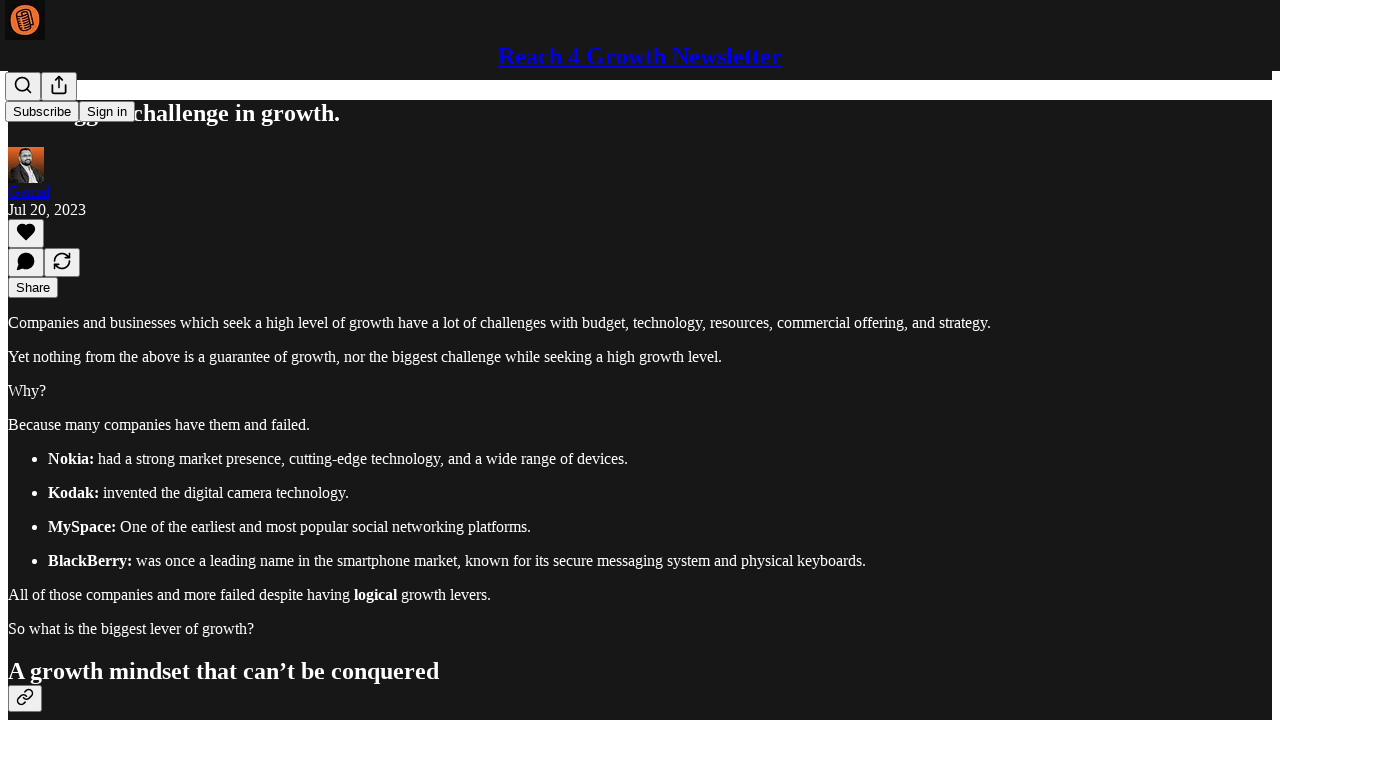

--- FILE ---
content_type: application/javascript
request_url: https://substackcdn.com/bundle/static/js/96869.796d490c.js
body_size: 41271
content:
(self.webpackChunksubstack=self.webpackChunksubstack||[]).push([["96869"],{87035:function(e,t,r){"use strict";r.d(t,{C6:()=>i,Cl:()=>o});/*! *****************************************************************************
Copyright (c) Microsoft Corporation.

Permission to use, copy, modify, and/or distribute this software for any
purpose with or without fee is hereby granted.

THE SOFTWARE IS PROVIDED "AS IS" AND THE AUTHOR DISCLAIMS ALL WARRANTIES WITH
REGARD TO THIS SOFTWARE INCLUDING ALL IMPLIED WARRANTIES OF MERCHANTABILITY
AND FITNESS. IN NO EVENT SHALL THE AUTHOR BE LIABLE FOR ANY SPECIAL, DIRECT,
INDIRECT, OR CONSEQUENTIAL DAMAGES OR ANY DAMAGES WHATSOEVER RESULTING FROM
LOSS OF USE, DATA OR PROFITS, WHETHER IN AN ACTION OF CONTRACT, NEGLIGENCE OR
OTHER TORTIOUS ACTION, ARISING OUT OF OR IN CONNECTION WITH THE USE OR
PERFORMANCE OF THIS SOFTWARE.
***************************************************************************** */var n=function(e,t){return(n=Object.setPrototypeOf||({__proto__:[]})instanceof Array&&function(e,t){e.__proto__=t}||function(e,t){for(var r in t)t.hasOwnProperty(r)&&(e[r]=t[r])})(e,t)};function i(e,t){function r(){this.constructor=e}n(e,t),e.prototype=null===t?Object.create(t):(r.prototype=t.prototype,new r)}var o=function(){return(o=Object.assign||function(e){for(var t,r=1,n=arguments.length;r<n;r++)for(var i in t=arguments[r])Object.prototype.hasOwnProperty.call(t,i)&&(e[i]=t[i]);return e}).apply(this,arguments)}},50453:function(e,t,r){"use strict";r.d(t,{L:()=>s});var n=Object.prototype,i=n.toString,o=n.hasOwnProperty,a=new Map;function s(e,t){try{return function e(t,r){if(t===r)return!0;var n=i.call(t);if(n!==i.call(r))return!1;switch(n){case"[object Array]":if(t.length!==r.length)break;case"[object Object]":if(u(t,r))return!0;var a=Object.keys(t),s=Object.keys(r),c=a.length;if(c!==s.length)break;for(var l=0;l<c;++l)if(!o.call(r,a[l]))return!1;for(var l=0;l<c;++l){var f=a[l];if(!e(t[f],r[f]))return!1}return!0;case"[object Error]":return t.name===r.name&&t.message===r.message;case"[object Number]":if(t!=t)return r!=r;case"[object Boolean]":case"[object Date]":return+t==+r;case"[object RegExp]":case"[object String]":return t==""+r;case"[object Map]":case"[object Set]":if(t.size!==r.size)break;if(u(t,r))return!0;for(var h=t.entries(),p="[object Map]"===n;;){var d=h.next();if(d.done)break;var v=d.value,y=v[0],m=v[1];if(!r.has(y)||p&&!e(m,r.get(y)))return!1}return!0}return!1}(e,t)}finally{a.clear()}}function u(e,t){var r=a.get(e);if(r){if(r.has(t))return!0}else a.set(e,r=new Set);return r.add(t),!1}},37017:function(e,t,r){"use strict";r.d(t,{D9:()=>es});/*! *****************************************************************************
Copyright (c) Microsoft Corporation.

Permission to use, copy, modify, and/or distribute this software for any
purpose with or without fee is hereby granted.

THE SOFTWARE IS PROVIDED "AS IS" AND THE AUTHOR DISCLAIMS ALL WARRANTIES WITH
REGARD TO THIS SOFTWARE INCLUDING ALL IMPLIED WARRANTIES OF MERCHANTABILITY
AND FITNESS. IN NO EVENT SHALL THE AUTHOR BE LIABLE FOR ANY SPECIAL, DIRECT,
INDIRECT, OR CONSEQUENTIAL DAMAGES OR ANY DAMAGES WHATSOEVER RESULTING FROM
LOSS OF USE, DATA OR PROFITS, WHETHER IN AN ACTION OF CONTRACT, NEGLIGENCE OR
OTHER TORTIOUS ACTION, ARISING OUT OF OR IN CONNECTION WITH THE USE OR
PERFORMANCE OF THIS SOFTWARE.
***************************************************************************** */var n,i=function(e,t){return(i=Object.setPrototypeOf||({__proto__:[]})instanceof Array&&function(e,t){e.__proto__=t}||function(e,t){for(var r in t)t.hasOwnProperty(r)&&(e[r]=t[r])})(e,t)};function o(e,t){function r(){this.constructor=e}i(e,t),e.prototype=null===t?Object.create(t):(r.prototype=t.prototype,new r)}var a=function(){return(a=Object.assign||function(e){for(var t,r=1,n=arguments.length;r<n;r++)for(var i in t=arguments[r])Object.prototype.hasOwnProperty.call(t,i)&&(e[i]=t[i]);return e}).apply(this,arguments)},s=r(2783);function u(e){if("number"==typeof e||"boolean"==typeof e||"string"==typeof e||null==e)return null;if(Array.isArray(e))return u(e[0]);var t=[];return Object.keys(e).forEach(function(r){var n=u(e[r]);t.push({kind:"Field",name:{kind:"Name",value:r},selectionSet:n||void 0})}),{kind:"SelectionSet",selections:t}}var c={kind:"Document",definitions:[{kind:"OperationDefinition",operation:"query",name:null,variableDefinitions:null,directives:[],selectionSet:{kind:"SelectionSet",selections:[{kind:"Field",alias:null,name:{kind:"Name",value:"__typename"},arguments:[],directives:[],selectionSet:null}]}}]},l=function(){function e(){}return e.prototype.transformDocument=function(e){return e},e.prototype.transformForLink=function(e){return e},e.prototype.readQuery=function(e,t){return void 0===t&&(t=!1),this.read({query:e.query,variables:e.variables,optimistic:t})},e.prototype.readFragment=function(e,t){return void 0===t&&(t=!1),this.read({query:(0,s.ct)(e.fragment,e.fragmentName),variables:e.variables,rootId:e.id,optimistic:t})},e.prototype.writeQuery=function(e){this.write({dataId:"ROOT_QUERY",result:e.data,query:e.query,variables:e.variables})},e.prototype.writeFragment=function(e){this.write({dataId:e.id,result:e.data,variables:e.variables,query:(0,s.ct)(e.fragment,e.fragmentName)})},e.prototype.writeData=function(e){var t=e.id,r=e.data;if(void 0!==t){var n=null;try{n=this.read({rootId:t,optimistic:!1,query:c})}catch(e){}var i=n&&n.__typename||"__ClientData",o=Object.assign({__typename:i},r);this.writeFragment({id:t,fragment:{kind:"Document",definitions:[{kind:"FragmentDefinition",typeCondition:{kind:"NamedType",name:{kind:"Name",value:i||"__FakeType"}},name:{kind:"Name",value:"GeneratedClientQuery"},selectionSet:u(o)}]},data:o})}else this.writeQuery({query:{kind:"Document",definitions:[{kind:"OperationDefinition",operation:"query",name:{kind:"Name",value:"GeneratedClientQuery"},selectionSet:u(r)}]},data:r})},e}();n||(n={});var f=r(50453),h=null,p={},d=1,v=function(){function e(){this.id=["slot",d++,Date.now(),Math.random().toString(36).slice(2)].join(":")}return e.prototype.hasValue=function(){for(var e=h;e;e=e.parent)if(this.id in e.slots){var t=e.slots[this.id];if(t===p)break;return e!==h&&(h.slots[this.id]=t),!0}return h&&(h.slots[this.id]=p),!1},e.prototype.getValue=function(){if(this.hasValue())return h.slots[this.id]},e.prototype.withValue=function(e,t,r,n){var i,o=((i={__proto__:null})[this.id]=e,i),a=h;h={parent:a,slots:o};try{return t.apply(n,r)}finally{h=a}},e.bind=function(e){var t=h;return function(){var r=h;try{return h=t,e.apply(this,arguments)}finally{h=r}}},e.noContext=function(e,t,r){if(!h)return e.apply(r,t);var n=h;try{return h=null,e.apply(r,t)}finally{h=n}},e},y="@wry/context:Slot",m=Array,b=m[y]||function(){var e=v();try{Object.defineProperty(m,y,{value:m[y]=e,enumerable:!1,writable:!1,configurable:!1})}finally{return e}}();function g(){}b.bind,b.noContext;var E=function(){function e(e,t){void 0===e&&(e=1/0),void 0===t&&(t=g),this.max=e,this.dispose=t,this.map=new Map,this.newest=null,this.oldest=null}return e.prototype.has=function(e){return this.map.has(e)},e.prototype.get=function(e){var t=this.getEntry(e);return t&&t.value},e.prototype.getEntry=function(e){var t=this.map.get(e);if(t&&t!==this.newest){var r=t.older,n=t.newer;n&&(n.older=r),r&&(r.newer=n),t.older=this.newest,t.older.newer=t,t.newer=null,this.newest=t,t===this.oldest&&(this.oldest=n)}return t},e.prototype.set=function(e,t){var r=this.getEntry(e);return r?r.value=t:(r={key:e,value:t,newer:null,older:this.newest},this.newest&&(this.newest.newer=r),this.newest=r,this.oldest=this.oldest||r,this.map.set(e,r),r.value)},e.prototype.clean=function(){for(;this.oldest&&this.map.size>this.max;)this.delete(this.oldest.key)},e.prototype.delete=function(e){var t=this.map.get(e);return!!t&&(t===this.newest&&(this.newest=t.older),t===this.oldest&&(this.oldest=t.newer),t.newer&&(t.newer.older=t.older),t.older&&(t.older.newer=t.newer),this.map.delete(e),this.dispose(t.value,e),!0)},e}(),w=new b,O=[],k=[];function S(e,t){if(!e)throw Error(t||"assertion failure")}function T(e){switch(e.length){case 0:throw Error("unknown value");case 1:return e[0];case 2:throw e[1]}}var x=function(){function e(t,r){this.fn=t,this.args=r,this.parents=new Set,this.childValues=new Map,this.dirtyChildren=null,this.dirty=!0,this.recomputing=!1,this.value=[],++e.count}return e.prototype.recompute=function(){if(S(!this.recomputing,"already recomputing"),!(!function(e){var t=w.getValue();if(t)return e.parents.add(t),t.childValues.has(e)||t.childValues.set(e,[]),I(e)?R(t,e):A(t,e),t}(this)&&C(this))){var e,t,r;return I(this)?(e=this,t=P(e),w.withValue(e,_,[e]),function(e){if("function"==typeof e.subscribe)try{q(e),e.unsubscribe=e.subscribe.apply(null,e.args)}catch(t){return e.setDirty(),!1}return!0}(e)&&((r=e).dirty=!1,I(r)||D(r)),t.forEach(C),T(e.value)):T(this.value)}},e.prototype.setDirty=function(){this.dirty||(this.dirty=!0,this.value.length=0,N(this),q(this))},e.prototype.dispose=function(){var e=this;P(this).forEach(C),q(this),this.parents.forEach(function(t){t.setDirty(),Q(t,e)})},e.count=0,e}();function _(e){e.recomputing=!0,e.value.length=0;try{e.value[0]=e.fn.apply(null,e.args)}catch(t){e.value[1]=t}e.recomputing=!1}function I(e){return e.dirty||!!(e.dirtyChildren&&e.dirtyChildren.size)}function N(e){e.parents.forEach(function(t){return R(t,e)})}function D(e){e.parents.forEach(function(t){return A(t,e)})}function R(e,t){if(S(e.childValues.has(t)),S(I(t)),e.dirtyChildren){if(e.dirtyChildren.has(t))return}else e.dirtyChildren=k.pop()||new Set;e.dirtyChildren.add(t),N(e)}function A(e,t){S(e.childValues.has(t)),S(!I(t));var r,n,i=e.childValues.get(t);0===i.length?e.childValues.set(t,t.value.slice(0)):(r=t.value,(n=i.length)>0&&n===r.length&&i[n-1]===r[n-1]||e.setDirty()),F(e,t),I(e)||D(e)}function F(e,t){var r=e.dirtyChildren;r&&(r.delete(t),0===r.size&&(k.length<100&&k.push(r),e.dirtyChildren=null))}function C(e){return 0===e.parents.size&&"function"==typeof e.reportOrphan&&!0===e.reportOrphan()}function P(e){var t=O;return e.childValues.size>0&&(t=[],e.childValues.forEach(function(r,n){Q(e,n),t.push(n)})),S(null===e.dirtyChildren),t}function Q(e,t){t.parents.delete(e),e.childValues.delete(t),F(e,t)}function q(e){var t=e.unsubscribe;"function"==typeof t&&(e.unsubscribe=void 0,t())}var V=function(){function e(e){this.weakness=e}return e.prototype.lookup=function(){for(var e=[],t=0;t<arguments.length;t++)e[t]=arguments[t];return this.lookupArray(e)},e.prototype.lookupArray=function(e){var t=this;return e.forEach(function(e){return t=t.getChildTrie(e)}),t.data||(t.data=Object.create(null))},e.prototype.getChildTrie=function(t){var r=this.weakness&&function(e){switch(typeof e){case"object":if(null===e)break;case"function":return!0}return!1}(t)?this.weak||(this.weak=new WeakMap):this.strong||(this.strong=new Map),n=r.get(t);return n||r.set(t,n=new e(this.weakness)),n},e}(),M=new V("function"==typeof WeakMap);function j(){for(var e=[],t=0;t<arguments.length;t++)e[t]=arguments[t];return M.lookupArray(e)}var L=new Set;function B(e,t){void 0===t&&(t=Object.create(null));var r=new E(t.max||65536,function(e){return e.dispose()}),n=!!t.disposable,i=t.makeCacheKey||j;function o(){if(!n||w.hasValue()){var o=i.apply(null,arguments);if(void 0===o)return e.apply(null,arguments);var a=Array.prototype.slice.call(arguments),s=r.get(o);s?s.args=a:(s=new x(e,a),r.set(o,s),s.subscribe=t.subscribe,n&&(s.reportOrphan=function(){return r.delete(o)}));var u=s.recompute();return r.set(o,s),L.add(r),w.hasValue()||(L.forEach(function(e){return e.clean()}),L.clear()),n?void 0:u}}return o.dirty=function(){var e=i.apply(null,arguments),t=void 0!==e&&r.get(e);t&&t.setDirty()},o}var U=r(76879),K=!1;function Y(){var e=!K;return(0,s.Nu)()||(K=!0),e}var z=function(){function e(){}return e.prototype.ensureReady=function(){return Promise.resolve()},e.prototype.canBypassInit=function(){return!0},e.prototype.match=function(e,t,r){var n=r.store.get(e.id),i="ROOT_QUERY"===e.id;if(!n)return i;var o=n.__typename,a=void 0===o?i&&"Query":o;return a&&a===t||(Y(),"heuristic")},e}();function G(e){e&&e.introspectionQueryResultData?(this.possibleTypesMap=this.parseIntrospectionResult(e.introspectionQueryResultData),this.isReady=!0):this.isReady=!1,this.match=this.match.bind(this)}G.prototype.match=function(e,t,r){(0,U.V1)(this.isReady,2);var n=r.store.get(e.id),i="ROOT_QUERY"===e.id;if(!n)return i;var o=n.__typename,a=void 0===o?i&&"Query":o;if((0,U.V1)(a,3),a===t)return!0;var s=this.possibleTypesMap[t];return!!(a&&s&&s.indexOf(a)>-1)},G.prototype.parseIntrospectionResult=function(e){var t={};return e.__schema.types.forEach(function(e){("UNION"===e.kind||"INTERFACE"===e.kind)&&(t[e.name]=e.possibleTypes.map(function(e){return e.name}))}),t};var J=Object.prototype.hasOwnProperty,H=function(){function e(e){var t=this;void 0===e&&(e=Object.create(null)),this.data=e,this.depend=B(function(e){return t.data[e]},{disposable:!0,makeCacheKey:function(e){return e}})}return e.prototype.toObject=function(){return this.data},e.prototype.get=function(e){return this.depend(e),this.data[e]},e.prototype.set=function(e,t){t!==this.data[e]&&(this.data[e]=t,this.depend.dirty(e))},e.prototype.delete=function(e){J.call(this.data,e)&&(delete this.data[e],this.depend.dirty(e))},e.prototype.clear=function(){this.replace(null)},e.prototype.replace=function(e){var t=this;e?(Object.keys(e).forEach(function(r){t.set(r,e[r])}),Object.keys(this.data).forEach(function(r){J.call(e,r)||t.delete(r)})):Object.keys(this.data).forEach(function(e){t.delete(e)})},e}(),W=function(){function e(e){var t=this,r=void 0===e?{}:e,n=r.cacheKeyRoot,i=void 0===n?new V(s.et):n,o=r.freezeResults,a=this.executeStoreQuery,u=this.executeSelectionSet,c=this.executeSubSelectedArray;this.freezeResults=void 0!==o&&o,this.executeStoreQuery=B(function(e){return a.call(t,e)},{makeCacheKey:function(e){var t=e.query,r=e.rootValue,n=e.contextValue,o=e.variableValues,a=e.fragmentMatcher;if(n.store instanceof H)return i.lookup(n.store,t,a,JSON.stringify(o),r.id)}}),this.executeSelectionSet=B(function(e){return u.call(t,e)},{makeCacheKey:function(e){var t=e.selectionSet,r=e.rootValue,n=e.execContext;if(n.contextValue.store instanceof H)return i.lookup(n.contextValue.store,t,n.fragmentMatcher,JSON.stringify(n.variableValues),r.id)}}),this.executeSubSelectedArray=B(function(e){return c.call(t,e)},{makeCacheKey:function(e){var t=e.field,r=e.array,n=e.execContext;if(n.contextValue.store instanceof H)return i.lookup(n.contextValue.store,t,r,JSON.stringify(n.variableValues))}})}return e.prototype.readQueryFromStore=function(e){return this.diffQueryAgainstStore(a(a({},e),{returnPartialData:!1})).result},e.prototype.diffQueryAgainstStore=function(e){var t=e.store,r=e.query,n=e.variables,i=e.previousResult,o=e.returnPartialData,a=e.rootId,u=e.fragmentMatcherFunction,c=e.config,l=(0,s.AT)(r);n=(0,s.kp)({},(0,s.wY)(l),n);var h={store:t,dataIdFromObject:c&&c.dataIdFromObject,cacheRedirects:c&&c.cacheRedirects||{}},p=this.executeStoreQuery({query:r,rootValue:{type:"id",id:void 0===a?"ROOT_QUERY":a,generated:!0,typename:"Query"},contextValue:h,variableValues:n,fragmentMatcher:u}),d=p.missing&&p.missing.length>0;return d&&!(void 0===o||o)&&p.missing.forEach(function(e){if(!e.tolerable)throw new U.zU(8)}),i&&(0,f.L)(i,p.result)&&(p.result=i),{result:p.result,complete:!d}},e.prototype.executeStoreQuery=function(e){var t=e.query,r=e.rootValue,n=e.contextValue,i=e.variableValues,o=e.fragmentMatcher,a=(0,s.Vn)(t),u=(0,s.zK)(t),c=(0,s.JG)(u);return this.executeSelectionSet({selectionSet:a.selectionSet,rootValue:r,execContext:{query:t,fragmentMap:c,contextValue:n,variableValues:i,fragmentMatcher:void 0===o?$:o}})},e.prototype.executeSelectionSet=function(e){var t=this,r=e.selectionSet,n=e.rootValue,i=e.execContext,o=i.fragmentMap,u=i.contextValue,c=i.variableValues,l={result:null},f=[],h=u.store.get(n.id),p=h&&h.__typename||"ROOT_QUERY"===n.id&&"Query"||void 0;function d(e){var t;return e.missing&&(l.missing=l.missing||[],(t=l.missing).push.apply(t,e.missing)),e.result}return r.selections.forEach(function(e){var r;if((0,s.MS)(e,c))if((0,s.dt)(e)){var l=d(t.executeField(h,p,e,i));void 0!==l&&f.push(((r={})[(0,s.ue)(e)]=l,r))}else{var v=void 0;if((0,s.kd)(e))v=e;else if(!(v=o[e.name.value]))throw new U.zU(9);var y=v.typeCondition&&v.typeCondition.name.value,m=!y||i.fragmentMatcher(n,y,u);if(m){var b=t.executeSelectionSet({selectionSet:v.selectionSet,rootValue:n,execContext:i});"heuristic"===m&&b.missing&&(b=a(a({},b),{missing:b.missing.map(function(e){return a(a({},e),{tolerable:!0})})})),f.push(d(b))}}}),l.result=(0,s.IM)(f),this.freezeResults,l},e.prototype.executeField=function(e,t,r,n){var i=n.variableValues,o=n.contextValue,a=function(e,t,r,n,i,o){o.resultKey;var a=o.directives,u=r;(n||a)&&(u=(0,s.o5)(u,n,a));var c=void 0;if(e&&void 0===(c=e[u])&&i.cacheRedirects&&"string"==typeof t){var l=i.cacheRedirects[t];if(l){var f=l[r];f&&(c=f(e,n,{getCacheKey:function(e){var t=i.dataIdFromObject(e);return t&&(0,s.Uw)({id:t,typename:e.__typename})}}))}}return void 0===c?{result:c,missing:[{object:e,fieldName:u,tolerable:!1}]}:((0,s.Wi)(c)&&(c=c.json),{result:c})}(e,t,r.name.value,(0,s.MB)(r,i),o,{resultKey:(0,s.ue)(r),directives:(0,s.i2)(r,i)});return Array.isArray(a.result)?this.combineExecResults(a,this.executeSubSelectedArray({field:r,array:a.result,execContext:n})):r.selectionSet?null==a.result?a:this.combineExecResults(a,this.executeSelectionSet({selectionSet:r.selectionSet,rootValue:a.result,execContext:n})):(X(r,a.result),this.freezeResults,a)},e.prototype.combineExecResults=function(){for(var e,t=[],r=0;r<arguments.length;r++)t[r]=arguments[r];return t.forEach(function(t){t.missing&&(e=e||[]).push.apply(e,t.missing)}),{result:t.pop().result,missing:e}},e.prototype.executeSubSelectedArray=function(e){var t,r=this,n=e.field,i=e.array,o=e.execContext;function a(e){return e.missing&&(t=t||[]).push.apply(t,e.missing),e.result}return i=i.map(function(e){return null===e?null:Array.isArray(e)?a(r.executeSubSelectedArray({field:n,array:e,execContext:o})):n.selectionSet?a(r.executeSelectionSet({selectionSet:n.selectionSet,rootValue:e,execContext:o})):(X(n,e),e)}),this.freezeResults,{result:i,missing:t}},e}();function X(e,t){if(!e.selectionSet&&(0,s.d)(t))throw new U.zU(10)}function $(){return!0}var Z=function(){function e(e){void 0===e&&(e=Object.create(null)),this.data=e}return e.prototype.toObject=function(){return this.data},e.prototype.get=function(e){return this.data[e]},e.prototype.set=function(e,t){this.data[e]=t},e.prototype.delete=function(e){this.data[e]=void 0},e.prototype.clear=function(){this.data=Object.create(null)},e.prototype.replace=function(e){this.data=e||Object.create(null)},e}(),ee=function(e){function t(){var t=null!==e&&e.apply(this,arguments)||this;return t.type="WriteError",t}return o(t,e),t}(Error),et=function(){function e(){}return e.prototype.writeQueryToStore=function(e){var t=e.query,r=e.result,n=e.store,i=void 0===n?new H(void 0):n,o=e.variables,a=e.dataIdFromObject,s=e.fragmentMatcherFunction;return this.writeResultToStore({dataId:"ROOT_QUERY",result:r,document:t,store:i,variables:o,dataIdFromObject:a,fragmentMatcherFunction:s})},e.prototype.writeResultToStore=function(e){var t,r=e.dataId,n=e.result,i=e.document,o=e.store,a=void 0===o?new H(void 0):o,u=e.variables,c=e.dataIdFromObject,l=e.fragmentMatcherFunction,f=(0,s.Vu)(i);try{return this.writeSelectionSetToStore({result:n,dataId:r,selectionSet:f.selectionSet,context:{store:a,processedData:{},variables:(0,s.kp)({},(0,s.wY)(f),u),dataIdFromObject:c,fragmentMap:(0,s.JG)((0,s.zK)(i)),fragmentMatcherFunction:l}})}catch(e){throw t=new ee("Error writing result to store for query:\n "+JSON.stringify(i)),t.message+="\n"+e.message,t.stack=e.stack,t}},e.prototype.writeSelectionSetToStore=function(e){var t=this,r=e.result,n=e.dataId,i=e.selectionSet,o=e.context,a=o.variables,u=o.store,c=o.fragmentMap;return i.selections.forEach(function(e){var i;if((0,s.MS)(e,a))if((0,s.dt)(e)){var u=r[(0,s.ue)(e)];if(void 0!==u)t.writeFieldToStore({dataId:n,value:u,field:e,context:o});else{var l=!1,f=!1;e.directives&&e.directives.length&&(l=e.directives.some(function(e){return e.name&&"defer"===e.name.value}),f=e.directives.some(function(e){return e.name&&"client"===e.name.value})),l||f||o.fragmentMatcherFunction}}else{var h=void 0;(0,s.kd)(e)?h=e:(h=(c||{})[e.name.value],(0,U.V1)(h,4));var p=!0;if(o.fragmentMatcherFunction&&h.typeCondition){var d=n||"self",v=(0,s.Uw)({id:d,typename:void 0}),y={store:new Z(((i={})[d]=r,i)),cacheRedirects:{}},m=o.fragmentMatcherFunction(v,h.typeCondition.name.value,y);(0,s.KV)(),p=!!m}p&&t.writeSelectionSetToStore({result:r,selectionSet:h.selectionSet,dataId:n,context:o})}}),u},e.prototype.writeFieldToStore=function(e){var t,r,n,i=e.field,o=e.value,u=e.dataId,c=e.context,l=c.variables,h=c.dataIdFromObject,p=c.store,d=(0,s.Ii)(i,l);if(i.selectionSet&&null!==o)if(Array.isArray(o)){var v=u+"."+d;r=this.processArrayValue(o,v,i.selectionSet,c)}else{var y=u+"."+d,m=!0;if(er(y)||(y="$"+y),h){var b=h(o);(0,U.V1)(!b||!er(b),5),(b||"number"==typeof b&&0===b)&&(y=b,m=!1)}en(y,i,c.processedData)||this.writeSelectionSetToStore({dataId:y,result:o,selectionSet:i.selectionSet,context:c});var g=o.__typename;r=(0,s.Uw)({id:y,typename:g},m);var E=(n=p.get(u))&&n[d];if(E!==r&&(0,s.d)(E)){var w=void 0!==E.typename,O=void 0!==g,k=w&&O&&E.typename!==g;(0,U.V1)(!m||E.generated||k,6),(0,U.V1)(!w||O,7),E.generated&&(k?m||p.delete(E.id):function e(t,r,n){if(t===r)return!1;var i=n.get(t),o=n.get(r),u=!1;Object.keys(i).forEach(function(t){var r=i[t],a=o[t];(0,s.d)(r)&&er(r.id)&&(0,s.d)(a)&&!(0,f.L)(r,a)&&e(r.id,a.id,n)&&(u=!0)}),n.delete(t);var c=a(a({},i),o);return(0,f.L)(c,o)?u:(n.set(r,c),!0)}(E.id,r.id,p))}}else r=null!=o&&"object"==typeof o?{type:"json",json:o}:o;(n=p.get(u))&&(0,f.L)(r,n[d])||p.set(u,a(a({},n),((t={})[d]=r,t)))},e.prototype.processArrayValue=function(e,t,r,n){var i=this;return e.map(function(e,o){if(null===e)return null;var a=t+"."+o;if(Array.isArray(e))return i.processArrayValue(e,a,r,n);var u=!0;if(n.dataIdFromObject){var c=n.dataIdFromObject(e);c&&(a=c,u=!1)}return en(a,r,n.processedData)||i.writeSelectionSetToStore({dataId:a,result:e,selectionSet:r,context:n}),(0,s.Uw)({id:a,typename:e.__typename},u)})},e}();function er(e){return"$"===e[0]}function en(e,t,r){if(!r)return!1;if(r[e])if(r[e].indexOf(t)>=0)return!0;else r[e].push(t);else r[e]=[t];return!1}var ei={fragmentMatcher:new z,dataIdFromObject:function(e){if(e.__typename){if(void 0!==e.id)return e.__typename+":"+e.id;if(void 0!==e._id)return e.__typename+":"+e._id}return null},addTypename:!0,resultCaching:!0,freezeResults:!1},eo=Object.prototype.hasOwnProperty,ea=function(e){function t(t,r,n){var i=e.call(this,Object.create(null))||this;return i.optimisticId=t,i.parent=r,i.transaction=n,i}return o(t,e),t.prototype.toObject=function(){return a(a({},this.parent.toObject()),this.data)},t.prototype.get=function(e){return eo.call(this.data,e)?this.data[e]:this.parent.get(e)},t}(Z),es=function(e){function t(t){void 0===t&&(t={});var r=e.call(this)||this;r.watches=new Set,r.typenameDocumentCache=new Map,r.cacheKeyRoot=new V(s.et),r.silenceBroadcast=!1,r.config=a(a({},ei),t),r.config.customResolvers&&(r.config.cacheRedirects=r.config.customResolvers),r.config.cacheResolvers&&(r.config.cacheRedirects=r.config.cacheResolvers),r.addTypename=!!r.config.addTypename,r.data=r.config.resultCaching?new H:new Z,r.optimisticData=r.data,r.storeWriter=new et,r.storeReader=new W({cacheKeyRoot:r.cacheKeyRoot,freezeResults:t.freezeResults});var n=r.maybeBroadcastWatch;return r.maybeBroadcastWatch=B(function(e){return n.call(r,e)},{makeCacheKey:function(e){if(!e.optimistic&&!e.previousResult&&r.data instanceof H)return r.cacheKeyRoot.lookup(e.query,JSON.stringify(e.variables))}}),r}return o(t,e),t.prototype.restore=function(e){return e&&this.data.replace(e),this},t.prototype.extract=function(e){return void 0===e&&(e=!1),(e?this.optimisticData:this.data).toObject()},t.prototype.read=function(e){if("string"==typeof e.rootId&&void 0===this.data.get(e.rootId))return null;var t=this.config.fragmentMatcher,r=t&&t.match;return this.storeReader.readQueryFromStore({store:e.optimistic?this.optimisticData:this.data,query:this.transformDocument(e.query),variables:e.variables,rootId:e.rootId,fragmentMatcherFunction:r,previousResult:e.previousResult,config:this.config})||null},t.prototype.write=function(e){var t=this.config.fragmentMatcher,r=t&&t.match;this.storeWriter.writeResultToStore({dataId:e.dataId,result:e.result,variables:e.variables,document:this.transformDocument(e.query),store:this.data,dataIdFromObject:this.config.dataIdFromObject,fragmentMatcherFunction:r}),this.broadcastWatches()},t.prototype.diff=function(e){var t=this.config.fragmentMatcher,r=t&&t.match;return this.storeReader.diffQueryAgainstStore({store:e.optimistic?this.optimisticData:this.data,query:this.transformDocument(e.query),variables:e.variables,returnPartialData:e.returnPartialData,previousResult:e.previousResult,fragmentMatcherFunction:r,config:this.config})},t.prototype.watch=function(e){var t=this;return this.watches.add(e),function(){t.watches.delete(e)}},t.prototype.evict=function(e){throw new U.zU(1)},t.prototype.reset=function(){return this.data.clear(),this.broadcastWatches(),Promise.resolve()},t.prototype.removeOptimistic=function(e){for(var t=[],r=0,n=this.optimisticData;n instanceof ea;)n.optimisticId===e?++r:t.push(n),n=n.parent;if(r>0){for(this.optimisticData=n;t.length>0;){var i=t.pop();this.performTransaction(i.transaction,i.optimisticId)}this.broadcastWatches()}},t.prototype.performTransaction=function(e,t){var r=this.data,n=this.silenceBroadcast;this.silenceBroadcast=!0,"string"==typeof t&&(this.data=this.optimisticData=new ea(t,this.optimisticData,e));try{e(this)}finally{this.silenceBroadcast=n,this.data=r}this.broadcastWatches()},t.prototype.recordOptimisticTransaction=function(e,t){return this.performTransaction(e,t)},t.prototype.transformDocument=function(e){if(this.addTypename){var t=this.typenameDocumentCache.get(e);return t||(t=(0,s.XY)(e),this.typenameDocumentCache.set(e,t),this.typenameDocumentCache.set(t,t)),t}return e},t.prototype.broadcastWatches=function(){var e=this;this.silenceBroadcast||this.watches.forEach(function(t){return e.maybeBroadcastWatch(t)})},t.prototype.maybeBroadcastWatch=function(e){e.callback(this.diff({query:e.query,variables:e.variables,previousResult:e.previousResult&&e.previousResult(),optimistic:e.optimistic}))},t}(l)},59525:function(e,t,r){"use strict";r.d(t,{pT:()=>o,Ri:()=>ew,K4:()=>ec});/*! *****************************************************************************
Copyright (c) Microsoft Corporation.

Permission to use, copy, modify, and/or distribute this software for any
purpose with or without fee is hereby granted.

THE SOFTWARE IS PROVIDED "AS IS" AND THE AUTHOR DISCLAIMS ALL WARRANTIES WITH
REGARD TO THIS SOFTWARE INCLUDING ALL IMPLIED WARRANTIES OF MERCHANTABILITY
AND FITNESS. IN NO EVENT SHALL THE AUTHOR BE LIABLE FOR ANY SPECIAL, DIRECT,
INDIRECT, OR CONSEQUENTIAL DAMAGES OR ANY DAMAGES WHATSOEVER RESULTING FROM
LOSS OF USE, DATA OR PROFITS, WHETHER IN AN ACTION OF CONTRACT, NEGLIGENCE OR
OTHER TORTIOUS ACTION, ARISING OUT OF OR IN CONNECTION WITH THE USE OR
PERFORMANCE OF THIS SOFTWARE.
***************************************************************************** */var n,i,o,a,s=function(e,t){return(s=Object.setPrototypeOf||({__proto__:[]})instanceof Array&&function(e,t){e.__proto__=t}||function(e,t){for(var r in t)t.hasOwnProperty(r)&&(e[r]=t[r])})(e,t)};function u(e,t){function r(){this.constructor=e}s(e,t),e.prototype=null===t?Object.create(t):(r.prototype=t.prototype,new r)}var c=function(){return(c=Object.assign||function(e){for(var t,r=1,n=arguments.length;r<n;r++)for(var i in t=arguments[r])Object.prototype.hasOwnProperty.call(t,i)&&(e[i]=t[i]);return e}).apply(this,arguments)};function l(e,t,r,n){return new(r||(r=Promise))(function(i,o){function a(e){try{u(n.next(e))}catch(e){o(e)}}function s(e){try{u(n.throw(e))}catch(e){o(e)}}function u(e){var t;e.done?i(e.value):((t=e.value)instanceof r?t:new r(function(e){e(t)})).then(a,s)}u((n=n.apply(e,t||[])).next())})}function f(e,t){var r,n,i,o,a={label:0,sent:function(){if(1&i[0])throw i[1];return i[1]},trys:[],ops:[]};return o={next:s(0),throw:s(1),return:s(2)},"function"==typeof Symbol&&(o[Symbol.iterator]=function(){return this}),o;function s(o){return function(s){var u=[o,s];if(r)throw TypeError("Generator is already executing.");for(;a;)try{if(r=1,n&&(i=2&u[0]?n.return:u[0]?n.throw||((i=n.return)&&i.call(n),0):n.next)&&!(i=i.call(n,u[1])).done)return i;switch(n=0,i&&(u=[2&u[0],i.value]),u[0]){case 0:case 1:i=u;break;case 4:return a.label++,{value:u[1],done:!1};case 5:a.label++,n=u[1],u=[0];continue;case 7:u=a.ops.pop(),a.trys.pop();continue;default:if(!(i=(i=a.trys).length>0&&i[i.length-1])&&(6===u[0]||2===u[0])){a=0;continue}if(3===u[0]&&(!i||u[1]>i[0]&&u[1]<i[3])){a.label=u[1];break}if(6===u[0]&&a.label<i[1]){a.label=i[1],i=u;break}if(i&&a.label<i[2]){a.label=i[2],a.ops.push(u);break}i[2]&&a.ops.pop(),a.trys.pop();continue}u=t.call(e,a)}catch(e){u=[6,e],n=0}finally{r=i=0}if(5&u[0])throw u[1];return{value:u[0]?u[1]:void 0,done:!0}}}}var h=r(56009),p=r(76879);r(72492);var d=r(50453);function v(e,t,r,n){if("IntValue"===r.kind||"FloatValue"===r.kind)e[t.value]=Number(r.value);else if("BooleanValue"===r.kind||"StringValue"===r.kind)e[t.value]=r.value;else if("ObjectValue"===r.kind){var i={};r.fields.map(function(e){return v(i,e.name,e.value,n)}),e[t.value]=i}else if("Variable"===r.kind){var o=(n||{})[r.name.value];e[t.value]=o}else if("ListValue"===r.kind)e[t.value]=r.values.map(function(e){var r={};return v(r,t,e,n),r[t.value]});else if("EnumValue"===r.kind)e[t.value]=r.value;else if("NullValue"===r.kind)e[t.value]=null;else throw new p.zU(17)}function y(e){return e.alias?e.alias.value:e.name.value}function m(e){return"Field"===e.kind}function b(e){return"InlineFragment"===e.kind}function g(e,t){var r;return(r=[],(0,h.YR)(t,{Directive:function(e){r.push(e.name.value)}}),r).some(function(t){return e.indexOf(t)>-1})}function E(e){var t=e.name.value;return"skip"===t||"include"===t}function w(e){for(var t=[],r=1;r<arguments.length;r++)t[r-1]=arguments[r];return t.forEach(function(t){null!=t&&Object.keys(t).forEach(function(r){e[r]=t[r]})}),e}function O(e){(0,p.V1)(e&&"Document"===e.kind,2);var t=e.definitions.filter(function(e){return"FragmentDefinition"!==e.kind}).map(function(e){if("OperationDefinition"!==e.kind)throw new p.zU(3);return e});return(0,p.V1)(t.length<=1,4),e}function k(e){return O(e),e.definitions.filter(function(e){return"OperationDefinition"===e.kind})[0]}function S(e){return e.definitions.filter(function(e){return"OperationDefinition"===e.kind&&e.name}).map(function(e){return e.name.value})[0]||null}function T(e){return e.definitions.filter(function(e){return"FragmentDefinition"===e.kind})}function x(e){O(e);for(var t,r=0,n=e.definitions;r<n.length;r++){var i=n[r];if("OperationDefinition"===i.kind){var o=i.operation;if("query"===o||"mutation"===o||"subscription"===o)return i}"FragmentDefinition"!==i.kind||t||(t=i)}if(t)return t;throw new p.zU(10)}function _(e){void 0===e&&(e=[]);var t={};return e.forEach(function(e){t[e.name.value]=e}),t}function I(e,t,r){var n=0;return e.forEach(function(r,i){t.call(this,r,i,e)&&(e[n++]=r)},r),e.length=n,e}function N(e){var t;return!function e(t,r){return t.selectionSet.selections.every(function(t){return"FragmentSpread"===t.kind&&e(r[t.name.value],r)})}(k(e)||((0,p.V1)("Document"===e.kind,7),(0,p.V1)(e.definitions.length<=1,8),t=e.definitions[0],(0,p.V1)("FragmentDefinition"===t.kind,9),t),_(T(e)))?e:null}function D(e){return function(t){return e.some(function(e){return e.name&&e.name===t.name.value||e.test&&e.test(t)})}}function R(e,t){var r=Object.create(null),n=[],i=Object.create(null),o=[],a=N((0,h.YR)(t,{Variable:{enter:function(e,t,n){"VariableDefinition"!==n.kind&&(r[e.name.value]=!0)}},Field:{enter:function(t){if(e&&t.directives&&e.some(function(e){return e.remove})&&t.directives&&t.directives.some(D(e)))return t.arguments&&t.arguments.forEach(function(e){"Variable"===e.value.kind&&n.push({name:e.value.name.value})}),t.selectionSet&&(function e(t){var r=[];return t.selections.forEach(function(t){(m(t)||b(t))&&t.selectionSet?e(t.selectionSet).forEach(function(e){return r.push(e)}):"FragmentSpread"===t.kind&&r.push(t)}),r})(t.selectionSet).forEach(function(e){o.push({name:e.name.value})}),null}},FragmentSpread:{enter:function(e){i[e.name.value]=!0}},Directive:{enter:function(t){if(D(e)(t))return null}}}));return a&&I(n,function(e){return!r[e.name]}).length&&(a=function(e,t){var r=function(t){return e.some(function(e){return t.value&&"Variable"===t.value.kind&&t.value.name&&(e.name===t.value.name.value||e.test&&e.test(t))})};return N((0,h.YR)(t,{OperationDefinition:{enter:function(t){return c(c({},t),{variableDefinitions:t.variableDefinitions.filter(function(t){return!e.some(function(e){return e.name===t.variable.name.value})})})}},Field:{enter:function(t){if(e.some(function(e){return e.remove})){var n=0;if(t.arguments.forEach(function(e){r(e)&&(n+=1)}),1===n)return null}}},Argument:{enter:function(e){if(r(e))return null}}}))}(n,a)),a&&I(o,function(e){return!i[e.name]}).length&&(a=function(e,t){function r(t){if(e.some(function(e){return e.name===t.name.value}))return null}return N((0,h.YR)(t,{FragmentSpread:{enter:r},FragmentDefinition:{enter:r}}))}(o,a)),a}r(65606);var A={test:function(e){var t="connection"===e.name.value;return t&&(!e.arguments||!e.arguments.some(function(e){return"key"===e.name.value})),t}},F="function"==typeof WeakMap&&("object"!=typeof navigator||"ReactNative"!==navigator.product),C=Object.prototype.toString;function P(e){try{return e()}catch(e){console.error&&console.error(e)}}function Q(e){return e.errors&&e.errors.length}var q=Object.prototype.hasOwnProperty;function V(){for(var e=[],t=0;t<arguments.length;t++)e[t]=arguments[t];return M(e)}function M(e){var t=e[0]||{},r=e.length;if(r>1){var n=[];t=L(t,n);for(var i=1;i<r;++i)t=function e(t,r,n){return j(r)&&j(t)?(Object.isExtensible&&!Object.isExtensible(t)&&(t=L(t,n)),Object.keys(r).forEach(function(i){var o=r[i];if(q.call(t,i)){var a=t[i];o!==a&&(t[i]=e(L(a,n),o,n))}else t[i]=o}),t):r}(t,e[i],n)}return t}function j(e){return null!==e&&"object"==typeof e}function L(e,t){return null!==e&&"object"==typeof e&&0>t.indexOf(e)&&(e=Array.isArray(e)?e.slice(0):c({__proto__:Object.getPrototypeOf(e)},e),t.push(e)),e}Object.create({});var B=r(16064),U=r.n(B)(),K=function(e,t){return(K=Object.setPrototypeOf||({__proto__:[]})instanceof Array&&function(e,t){e.__proto__=t}||function(e,t){for(var r in t)t.hasOwnProperty(r)&&(e[r]=t[r])})(e,t)},Y=function(){return(Y=Object.assign||function(e){for(var t,r=1,n=arguments.length;r<n;r++)for(var i in t=arguments[r])Object.prototype.hasOwnProperty.call(t,i)&&(e[i]=t[i]);return e}).apply(this,arguments)},z=r(2783),G=Error,J=function(e,t){var r=G.call(this,e)||this;return r.link=t,r};function H(){this.constructor=J}function W(e){return e.request.length<=1}function X(e,t){return t?t(e):U.of()}function $(e){return"function"==typeof e?new en(e):e}function Z(){return new en(function(){return U.of()})}function ee(e){return 0===e.length?Z():e.map($).reduce(function(e,t){return e.concat(t)})}function et(e,t,r){var n=$(t),i=$(r||new en(X));return new en(W(n)&&W(i)?function(t){return e(t)?n.request(t)||U.of():i.request(t)||U.of()}:function(t,r){return e(t)?n.request(t,r)||U.of():i.request(t,r)||U.of()})}K(J,G),J.prototype=null===G?Object.create(G):(H.prototype=G.prototype,new H);var er=function(e,t){var r=$(e);if(W(r))return r;var n=$(t);return new en(W(n)?function(e){return r.request(e,function(e){return n.request(e)||U.of()})||U.of()}:function(e,t){return r.request(e,function(e){return n.request(e,t)||U.of()})||U.of()})},en=function(){function e(e){e&&(this.request=e)}return e.prototype.split=function(t,r,n){return this.concat(et(t,r,n||new e(X)))},e.prototype.concat=function(e){return er(this,e)},e.prototype.request=function(e,t){throw new p.zU(1)},e.empty=Z,e.from=ee,e.split=et,e.execute=ei,e}();function ei(e,t){var r,n,i,o,a;return e.request((i=t.context,(n={variables:(r=function(e){for(var t=["query","operationName","variables","extensions","context"],r=0,n=Object.keys(e);r<n.length;r++){var i=n[r];if(0>t.indexOf(i))throw new p.zU(2)}return e}(t)).variables||{},extensions:r.extensions||{},operationName:r.operationName,query:r.query}).operationName||(n.operationName="string"!=typeof n.query?(0,z.n4)(n.query):""),o=n,a=Y({},i),Object.defineProperty(o,"setContext",{enumerable:!1,value:function(e){a="function"==typeof e?Y({},a,e(a)):Y({},a,e)}}),Object.defineProperty(o,"getContext",{enumerable:!1,value:function(){return Y({},a)}}),Object.defineProperty(o,"toKey",{enumerable:!1,value:function(){var e,t,r;return t=(e=o).query,r=e.variables,JSON.stringify([e.operationName,t,r])}}),o))||U.of()}var eo=r(99112);(n=o||(o={}))[n.loading=1]="loading",n[n.setVariables=2]="setVariables",n[n.fetchMore=3]="fetchMore",n[n.refetch=4]="refetch",n[n.poll=6]="poll",n[n.ready=7]="ready",n[n.error=8]="error";var ea=function(e){function t(){return null!==e&&e.apply(this,arguments)||this}return u(t,e),t.prototype[eo.A]=function(){return this},t.prototype["@@observable"]=function(){return this},t}(U);function es(e){return Array.isArray(e)&&e.length>0}var eu=function(e){var t="";return es(e.graphQLErrors)&&e.graphQLErrors.forEach(function(e){var r=e?e.message:"Error message not found.";t+="GraphQL error: "+r+"\n"}),e.networkError&&(t+="Network error: "+e.networkError.message+"\n"),t=t.replace(/\n$/,"")},ec=function(e){function t(r){var n=r.graphQLErrors,i=r.networkError,o=r.errorMessage,a=r.extraInfo,s=e.call(this,o)||this;return s.graphQLErrors=n||[],s.networkError=i||null,o?s.message=o:s.message=eu(s),s.extraInfo=a,s.__proto__=t.prototype,s}return u(t,e),t}(Error);(i=a||(a={}))[i.normal=1]="normal",i[i.refetch=2]="refetch",i[i.poll=3]="poll";var el=function(e){function t(t){var r=t.queryManager,n=t.options,i=t.shouldSubscribe,o=e.call(this,function(e){return o.onSubscribe(e)})||this;o.observers=new Set,o.subscriptions=new Set,o.isTornDown=!1,o.options=n,o.variables=n.variables||{},o.queryId=r.generateQueryId(),o.shouldSubscribe=void 0===i||i;var a=k(n.query);return o.queryName=a&&a.name&&a.name.value,o.queryManager=r,o}return u(t,e),t.prototype.result=function(){var e=this;return new Promise(function(t,r){var n={next:function(r){t(r),e.observers.delete(n),e.observers.size||e.queryManager.removeQuery(e.queryId),setTimeout(function(){i.unsubscribe()},0)},error:r},i=e.subscribe(n)})},t.prototype.currentResult=function(){var e=this.getCurrentResult();return void 0===e.data&&(e.data={}),e},t.prototype.getCurrentResult=function(){if(this.isTornDown){var e,t=this.lastResult;return{data:!this.lastError&&t&&t.data||void 0,error:this.lastError,loading:!1,networkStatus:o.error}}var r=this.queryManager.getCurrentQueryResult(this),n=r.data,i=r.partial,a=this.queryManager.queryStore.get(this.queryId),s=this.options.fetchPolicy;if(a){var u,l=a.networkStatus;if(void 0===(u=this.options.errorPolicy)&&(u="none"),a&&(a.networkError||"none"===u&&es(a.graphQLErrors)))return{data:void 0,loading:!1,networkStatus:l,error:new ec({graphQLErrors:a.graphQLErrors,networkError:a.networkError})};a.variables&&(this.options.variables=c(c({},this.options.variables),a.variables),this.variables=this.options.variables),e={data:n,loading:l<7,networkStatus:l},a.graphQLErrors&&"all"===this.options.errorPolicy&&(e.errors=a.graphQLErrors)}else{var f="network-only"===s||"no-cache"===s||i&&"cache-only"!==s;e={data:n,loading:f,networkStatus:f?o.loading:o.ready}}return i||this.updateLastResult(c(c({},e),{stale:!1})),c(c({},e),{partial:i})},t.prototype.isDifferentFromLastResult=function(e){var t=this.lastResultSnapshot;return!(t&&e&&t.networkStatus===e.networkStatus&&t.stale===e.stale&&(0,d.L)(t.data,e.data))},t.prototype.getLastResult=function(){return this.lastResult},t.prototype.getLastError=function(){return this.lastError},t.prototype.resetLastResults=function(){delete this.lastResult,delete this.lastResultSnapshot,delete this.lastError,this.isTornDown=!1},t.prototype.resetQueryStoreErrors=function(){var e=this.queryManager.queryStore.get(this.queryId);e&&(e.networkError=null,e.graphQLErrors=[])},t.prototype.refetch=function(e){var t=this.options.fetchPolicy;return"cache-only"===t?Promise.reject(new p.zU(1)):("no-cache"!==t&&"cache-and-network"!==t&&(t="network-only"),(0,d.L)(this.variables,e)||(this.variables=c(c({},this.variables),e)),(0,d.L)(this.options.variables,this.variables)||(this.options.variables=c(c({},this.options.variables),this.variables)),this.queryManager.fetchQuery(this.queryId,c(c({},this.options),{fetchPolicy:t}),a.refetch))},t.prototype.fetchMore=function(e){var t=this;(0,p.V1)(e.updateQuery,2);var r=c(c({},e.query?e:c(c(c({},this.options),e),{variables:c(c({},this.variables),e.variables)})),{fetchPolicy:"network-only"}),n=this.queryManager.generateQueryId();return this.queryManager.fetchQuery(n,r,a.normal,this.queryId).then(function(i){return t.updateQuery(function(t){return e.updateQuery(t,{fetchMoreResult:i.data,variables:r.variables})}),t.queryManager.stopQuery(n),i},function(e){throw t.queryManager.stopQuery(n),e})},t.prototype.subscribeToMore=function(e){var t=this,r=this.queryManager.startGraphQLSubscription({query:e.document,variables:e.variables}).subscribe({next:function(r){var n=e.updateQuery;n&&t.updateQuery(function(e,t){return n(e,{subscriptionData:r,variables:t.variables})})},error:function(t){if(e.onError)return void e.onError(t)}});return this.subscriptions.add(r),function(){t.subscriptions.delete(r)&&r.unsubscribe()}},t.prototype.setOptions=function(e){var t=this.options.fetchPolicy;this.options=c(c({},this.options),e),e.pollInterval?this.startPolling(e.pollInterval):0===e.pollInterval&&this.stopPolling();var r=e.fetchPolicy;return this.setVariables(this.options.variables,t!==r&&("cache-only"===t||"standby"===t||"network-only"===r),e.fetchResults)},t.prototype.setVariables=function(e,t,r){return(void 0===t&&(t=!1),void 0===r&&(r=!0),this.isTornDown=!1,e=e||this.variables,!t&&(0,d.L)(e,this.variables))?this.observers.size&&r?this.result():Promise.resolve():(this.variables=this.options.variables=e,this.observers.size)?this.queryManager.fetchQuery(this.queryId,this.options):Promise.resolve()},t.prototype.updateQuery=function(e){var t=this.queryManager,r=t.getQueryWithPreviousResult(this.queryId),n=r.previousResult,i=r.variables,o=r.document,a=P(function(){return e(n,{variables:i})});a&&(t.dataStore.markUpdateQueryResult(o,i,a),t.broadcastQueries())},t.prototype.stopPolling=function(){this.queryManager.stopPollingQuery(this.queryId),this.options.pollInterval=void 0},t.prototype.startPolling=function(e){ep(this),this.options.pollInterval=e,this.queryManager.startPollingQuery(this.options,this.queryId)},t.prototype.updateLastResult=function(e){var t=this.lastResult;return this.lastResult=e,this.lastResultSnapshot=this.queryManager.assumeImmutableResults?e:function e(t,r){switch(C.call(t)){case"[object Array]":if(r.has(t))return r.get(t);var n=t.slice(0);return r.set(t,n),n.forEach(function(t,i){n[i]=e(t,r)}),n;case"[object Object]":if(r.has(t))return r.get(t);var i=Object.create(Object.getPrototypeOf(t));return r.set(t,i),Object.keys(t).forEach(function(n){i[n]=e(t[n],r)}),i;default:return t}}(e,new Map),t},t.prototype.onSubscribe=function(e){var t=this;try{var r=e._subscription._observer;r&&!r.error&&(r.error=ef)}catch(e){}var n=!this.observers.size;return this.observers.add(e),e.next&&this.lastResult&&e.next(this.lastResult),e.error&&this.lastError&&e.error(this.lastError),n&&this.setUpQuery(),function(){t.observers.delete(e)&&!t.observers.size&&t.tearDownQuery()}},t.prototype.setUpQuery=function(){var e=this,t=this.queryManager,r=this.queryId;this.shouldSubscribe&&t.addObservableQuery(r,this),this.options.pollInterval&&(ep(this),t.startPollingQuery(this.options,r));var n=function(t){e.updateLastResult(c(c({},e.lastResult),{errors:t.graphQLErrors,networkStatus:o.error,loading:!1})),eh(e.observers,"error",e.lastError=t)};t.observeQuery(r,this.options,{next:function(r){if(e.lastError||e.isDifferentFromLastResult(r)){var n=e.updateLastResult(r),i=e.options,o=i.query,a=i.variables,s=i.fetchPolicy;t.transform(o).hasClientExports?t.getLocalState().addExportedVariables(o,a).then(function(i){var a=e.variables;e.variables=e.options.variables=i,!r.loading&&n&&"cache-only"!==s&&t.transform(o).serverQuery&&!(0,d.L)(a,i)?e.refetch():eh(e.observers,"next",r)}):eh(e.observers,"next",r)}},error:n}).catch(n)},t.prototype.tearDownQuery=function(){var e=this.queryManager;this.isTornDown=!0,e.stopPollingQuery(this.queryId),this.subscriptions.forEach(function(e){return e.unsubscribe()}),this.subscriptions.clear(),e.removeObservableQuery(this.queryId),e.stopQuery(this.queryId),this.observers.clear()},t}(ea);function ef(e){}function eh(e,t,r){var n=[];e.forEach(function(e){return e[t]&&n.push(e)}),n.forEach(function(e){return e[t](r)})}function ep(e){var t=e.options.fetchPolicy;(0,p.V1)("cache-first"!==t&&"cache-only"!==t,3)}var ed=function(){function e(){this.store={}}return e.prototype.getStore=function(){return this.store},e.prototype.get=function(e){return this.store[e]},e.prototype.initMutation=function(e,t,r){this.store[e]={mutation:t,variables:r||{},loading:!0,error:null}},e.prototype.markMutationError=function(e,t){var r=this.store[e];r&&(r.loading=!1,r.error=t)},e.prototype.markMutationResult=function(e){var t=this.store[e];t&&(t.loading=!1,t.error=null)},e.prototype.reset=function(){this.store={}},e}(),ev=function(){function e(){this.store={}}return e.prototype.getStore=function(){return this.store},e.prototype.get=function(e){return this.store[e]},e.prototype.initQuery=function(e){var t,r=this.store[e.queryId];(0,p.V1)(!r||r.document===e.document||(0,d.L)(r.document,e.document),19);var n=!1,i=null;e.storePreviousVariables&&r&&r.networkStatus!==o.loading&&!(0,d.L)(r.variables,e.variables)&&(n=!0,i=r.variables),t=n?o.setVariables:e.isPoll?o.poll:e.isRefetch?o.refetch:o.loading;var a=[];r&&r.graphQLErrors&&(a=r.graphQLErrors),this.store[e.queryId]={document:e.document,variables:e.variables,previousVariables:i,networkError:null,graphQLErrors:a,networkStatus:t,metadata:e.metadata},"string"==typeof e.fetchMoreForQueryId&&this.store[e.fetchMoreForQueryId]&&(this.store[e.fetchMoreForQueryId].networkStatus=o.fetchMore)},e.prototype.markQueryResult=function(e,t,r){this.store&&this.store[e]&&(this.store[e].networkError=null,this.store[e].graphQLErrors=es(t.errors)?t.errors:[],this.store[e].previousVariables=null,this.store[e].networkStatus=o.ready,"string"==typeof r&&this.store[r]&&(this.store[r].networkStatus=o.ready))},e.prototype.markQueryError=function(e,t,r){this.store&&this.store[e]&&(this.store[e].networkError=t,this.store[e].networkStatus=o.error,"string"==typeof r&&this.markQueryResultClient(r,!0))},e.prototype.markQueryResultClient=function(e,t){var r=this.store&&this.store[e];r&&(r.networkError=null,r.previousVariables=null,t&&(r.networkStatus=o.ready))},e.prototype.stopQuery=function(e){delete this.store[e]},e.prototype.reset=function(e){var t=this;Object.keys(this.store).forEach(function(r){0>e.indexOf(r)?t.stopQuery(r):t.store[r].networkStatus=o.loading})},e}(),ey=function(){function e(e){var t=e.cache,r=e.client,n=e.resolvers,i=e.fragmentMatcher;this.cache=t,r&&(this.client=r),n&&this.addResolvers(n),i&&this.setFragmentMatcher(i)}return e.prototype.addResolvers=function(e){var t=this;this.resolvers=this.resolvers||{},Array.isArray(e)?e.forEach(function(e){t.resolvers=V(t.resolvers,e)}):this.resolvers=V(this.resolvers,e)},e.prototype.setResolvers=function(e){this.resolvers={},this.addResolvers(e)},e.prototype.getResolvers=function(){return this.resolvers||{}},e.prototype.runResolvers=function(e){var t=e.document,r=e.remoteResult,n=e.context,i=e.variables,o=e.onlyRunForcedResolvers,a=void 0!==o&&o;return l(this,void 0,void 0,function(){return f(this,function(e){return t?[2,this.resolveDocument(t,r.data,n,i,this.fragmentMatcher,a).then(function(e){return c(c({},r),{data:e.result})})]:[2,r]})})},e.prototype.setFragmentMatcher=function(e){this.fragmentMatcher=e},e.prototype.getFragmentMatcher=function(){return this.fragmentMatcher},e.prototype.clientQuery=function(e){return g(["client"],e)&&this.resolvers?e:null},e.prototype.serverQuery=function(e){var t;return this.resolvers?(O(e),(t=R([{test:function(e){return"client"===e.name.value},remove:!0}],e))&&(t=(0,h.YR)(t,{FragmentDefinition:{enter:function(e){if(e.selectionSet&&e.selectionSet.selections.every(function(e){return m(e)&&"__typename"===e.name.value}))return null}}})),t):e},e.prototype.prepareContext=function(e){void 0===e&&(e={});var t=this.cache;return c(c({},e),{cache:t,getCacheKey:function(e){if(t.config)return t.config.dataIdFromObject(e);(0,p.V1)(!1,6)}})},e.prototype.addExportedVariables=function(e,t,r){return void 0===t&&(t={}),void 0===r&&(r={}),l(this,void 0,void 0,function(){return f(this,function(n){return e?[2,this.resolveDocument(e,this.buildRootValueFromCache(e,t)||{},this.prepareContext(r),t).then(function(e){return c(c({},t),e.exportedVariables)})]:[2,c({},t)]})})},e.prototype.shouldForceResolvers=function(e){var t=!1;return(0,h.YR)(e,{Directive:{enter:function(e){if("client"===e.name.value&&e.arguments&&(t=e.arguments.some(function(e){return"always"===e.name.value&&"BooleanValue"===e.value.kind&&!0===e.value.value})))return h.sP}}}),t},e.prototype.buildRootValueFromCache=function(e,t){return this.cache.diff({query:"query"===x(e).operation?e:(0,h.YR)(e,{OperationDefinition:{enter:function(e){return c(c({},e),{operation:"query"})}}}),variables:t,returnPartialData:!0,optimistic:!1}).result},e.prototype.resolveDocument=function(e,t,r,n,i,o){return void 0===r&&(r={}),void 0===n&&(n={}),void 0===i&&(i=function(){return!0}),void 0===o&&(o=!1),l(this,void 0,void 0,function(){var a,s,u,l,h,p,d,v;return f(this,function(f){return a=x(e),s=_(T(e)),l=(u=a.operation)?u.charAt(0).toUpperCase()+u.slice(1):"Query",h=this,p=h.cache,d=h.client,v={fragmentMap:s,context:c(c({},r),{cache:p,client:d}),variables:n,fragmentMatcher:i,defaultOperationType:l,exportedVariables:{},onlyRunForcedResolvers:o},[2,this.resolveSelectionSet(a.selectionSet,t,v).then(function(e){return{result:e,exportedVariables:v.exportedVariables}})]})})},e.prototype.resolveSelectionSet=function(e,t,r){return l(this,void 0,void 0,function(){var n,i,o,a,s,u=this;return f(this,function(c){return n=r.fragmentMap,i=r.context,o=r.variables,a=[t],s=function(e){return l(u,void 0,void 0,function(){var s,u;return f(this,function(c){var l,f;return(void 0===(l=o)&&(l={}),((f=e.directives)?f.filter(E).map(function(e){var t=e.arguments;e.name.value,(0,p.V1)(t&&1===t.length,14);var r=t[0];(0,p.V1)(r.name&&"if"===r.name.value,15);var n=r.value;return(0,p.V1)(n&&("Variable"===n.kind||"BooleanValue"===n.kind),16),{directive:e,ifArgument:r}}):[]).every(function(e){var t=e.directive,r=e.ifArgument,n=!1;return"Variable"===r.value.kind?(n=l[r.value.name.value],(0,p.V1)(void 0!==n,13)):n=r.value.value,"skip"===t.name.value?!n:n}))?m(e)?[2,this.resolveField(e,t,r).then(function(t){var r;void 0!==t&&a.push(((r={})[y(e)]=t,r))})]:(b(e)?s=e:(s=n[e.name.value],(0,p.V1)(s,7)),s&&s.typeCondition&&(u=s.typeCondition.name.value,r.fragmentMatcher(t,u,i)))?[2,this.resolveSelectionSet(s.selectionSet,t,r).then(function(e){a.push(e)})]:[2]:[2]})})},[2,Promise.all(e.selections.map(s)).then(function(){return M(a)})]})})},e.prototype.resolveField=function(e,t,r){return l(this,void 0,void 0,function(){var n,i,o,a,s,u,c,l,h,p=this;return f(this,function(f){return n=r.variables,a=(i=e.name.value)!==(o=y(e)),u=Promise.resolve(s=t[o]||t[i]),(!r.onlyRunForcedResolvers||this.shouldForceResolvers(e))&&(c=t.__typename||r.defaultOperationType,(l=this.resolvers&&this.resolvers[c])&&(h=l[a?i:o])&&(u=Promise.resolve(h(t,function(e,t){if(e.arguments&&e.arguments.length){var r={};return e.arguments.forEach(function(e){return v(r,e.name,e.value,t)}),r}return null}(e,n),r.context,{field:e,fragmentMap:r.fragmentMap})))),[2,u.then(function(t){return(void 0===t&&(t=s),e.directives&&e.directives.forEach(function(e){"export"===e.name.value&&e.arguments&&e.arguments.forEach(function(e){"as"===e.name.value&&"StringValue"===e.value.kind&&(r.exportedVariables[e.value.value]=t)})}),e.selectionSet&&null!=t)?Array.isArray(t)?p.resolveSubSelectedArray(e,t,r):e.selectionSet?p.resolveSelectionSet(e.selectionSet,t,r):void 0:t})]})})},e.prototype.resolveSubSelectedArray=function(e,t,r){var n=this;return Promise.all(t.map(function(t){return null===t?null:Array.isArray(t)?n.resolveSubSelectedArray(e,t,r):e.selectionSet?n.resolveSelectionSet(e.selectionSet,t,r):void 0}))},e}();function em(e){var t=new Set,r=null;return new ea(function(n){return t.add(n),r=r||e.subscribe({next:function(e){t.forEach(function(t){return t.next&&t.next(e)})},error:function(e){t.forEach(function(t){return t.error&&t.error(e)})},complete:function(){t.forEach(function(e){return e.complete&&e.complete()})}}),function(){t.delete(n)&&!t.size&&r&&(r.unsubscribe(),r=null)}})}var eb=Object.prototype.hasOwnProperty,eg=function(){function e(e){var t=e.link,r=e.queryDeduplication,n=e.store,i=e.onBroadcast,o=e.ssrMode,a=e.clientAwareness,s=e.localState,u=e.assumeImmutableResults;this.mutationStore=new ed,this.queryStore=new ev,this.clientAwareness={},this.idCounter=1,this.queries=new Map,this.fetchQueryRejectFns=new Map,this.transformCache=new(F?WeakMap:Map),this.inFlightLinkObservables=new Map,this.pollingInfoByQueryId=new Map,this.link=t,this.queryDeduplication=void 0!==r&&r,this.dataStore=n,this.onBroadcast=void 0===i?function(){}:i,this.clientAwareness=void 0===a?{}:a,this.localState=s||new ey({cache:n.getCache()}),this.ssrMode=void 0!==o&&o,this.assumeImmutableResults=!!u}return e.prototype.stop=function(){var e=this;this.queries.forEach(function(t,r){e.stopQueryNoBroadcast(r)}),this.fetchQueryRejectFns.forEach(function(e){e(new p.zU(8))})},e.prototype.mutate=function(e){var t=e.mutation,r=e.variables,n=e.optimisticResponse,i=e.updateQueries,o=e.refetchQueries,a=void 0===o?[]:o,s=e.awaitRefetchQueries,u=void 0!==s&&s,h=e.update,d=e.errorPolicy,v=void 0===d?"none":d,y=e.fetchPolicy,m=e.context,b=void 0===m?{}:m;return l(this,void 0,void 0,function(){var e,o,s,l=this;return f(this,function(f){switch(f.label){case 0:if((0,p.V1)(t,9),(0,p.V1)(!y||"no-cache"===y,10),e=this.generateQueryId(),t=this.transform(t).document,this.setQuery(e,function(){return{document:t}}),r=this.getVariables(t,r),!this.transform(t).hasClientExports)return[3,2];return[4,this.localState.addExportedVariables(t,r,b)];case 1:r=f.sent(),f.label=2;case 2:return o=function(){var e={};return i&&l.queries.forEach(function(t,r){var n=t.observableQuery;if(n){var o=n.queryName;o&&eb.call(i,o)&&(e[r]={updater:i[o],query:l.queryStore.get(r)})}}),e},this.mutationStore.initMutation(e,t,r),this.dataStore.markMutationInit({mutationId:e,document:t,variables:r,updateQueries:o(),update:h,optimisticResponse:n}),this.broadcastQueries(),s=this,[2,new Promise(function(i,l){var f,p;s.getObservableFromLink(t,c(c({},b),{optimisticResponse:n}),r,!1).subscribe({next:function(n){if(Q(n)&&"none"===v){p=new ec({graphQLErrors:n.errors});return}s.mutationStore.markMutationResult(e),"no-cache"!==y&&s.dataStore.markMutationResult({mutationId:e,result:n,document:t,variables:r,updateQueries:o(),update:h}),f=n},error:function(t){s.mutationStore.markMutationError(e,t),s.dataStore.markMutationComplete({mutationId:e,optimisticResponse:n}),s.broadcastQueries(),s.setQuery(e,function(){return{document:null}}),l(new ec({networkError:t}))},complete:function(){if(p&&s.mutationStore.markMutationError(e,p),s.dataStore.markMutationComplete({mutationId:e,optimisticResponse:n}),s.broadcastQueries(),p)return void l(p);"function"==typeof a&&(a=a(f));var t=[];es(a)&&a.forEach(function(e){if("string"==typeof e)s.queries.forEach(function(r){var n=r.observableQuery;n&&n.queryName===e&&t.push(n.refetch())});else{var r={query:e.query,variables:e.variables,fetchPolicy:"network-only"};e.context&&(r.context=e.context),t.push(s.query(r))}}),Promise.all(u?t:[]).then(function(){s.setQuery(e,function(){return{document:null}}),"ignore"===v&&f&&Q(f)&&delete f.errors,i(f)})}})})]}})})},e.prototype.fetchQuery=function(e,t,r,n){return l(this,void 0,void 0,function(){var i,o,s,u,l,h,p,d,v,y,m,b,E,w,O,k,S,T,x=this;return f(this,function(f){switch(f.label){case 0:if(o=void 0===(i=t.metadata)?null:i,u=void 0===(s=t.fetchPolicy)?"cache-first":s,h=void 0===(l=t.context)?{}:l,p=this.transform(t.query).document,d=this.getVariables(p,t.variables),!this.transform(p).hasClientExports)return[3,2];return[4,this.localState.addExportedVariables(p,d,h)];case 1:d=f.sent(),f.label=2;case 2:if(t=c(c({},t),{variables:d}),m=y="network-only"===u||"no-cache"===u,y||(E=(b=this.dataStore.getCache().diff({query:p,variables:d,returnPartialData:!0,optimistic:!1})).complete,w=b.result,m=!E||"cache-and-network"===u,v=w),O=m&&"cache-only"!==u&&"standby"!==u,g(["live"],p)&&(O=!0),k=this.idCounter++,S="no-cache"!==u?this.updateQueryWatch(e,p,t):void 0,this.setQuery(e,function(){return{document:p,lastRequestId:k,invalidated:!0,cancel:S}}),this.invalidate(n),this.queryStore.initQuery({queryId:e,document:p,storePreviousVariables:O,variables:d,isPoll:r===a.poll,isRefetch:r===a.refetch,metadata:o,fetchMoreForQueryId:n}),this.broadcastQueries(),O){if(T=this.fetchRequest({requestId:k,queryId:e,document:p,options:t,fetchMoreForQueryId:n}).catch(function(t){if(t.hasOwnProperty("graphQLErrors"))throw t;throw k>=x.getQuery(e).lastRequestId&&(x.queryStore.markQueryError(e,t,n),x.invalidate(e),x.invalidate(n),x.broadcastQueries()),new ec({networkError:t})}),"cache-and-network"!==u)return[2,T];T.catch(function(){})}if(this.queryStore.markQueryResultClient(e,!O),this.invalidate(e),this.invalidate(n),this.transform(p).hasForcedResolvers)return[2,this.localState.runResolvers({document:p,remoteResult:{data:v},context:h,variables:d,onlyRunForcedResolvers:!0}).then(function(r){return x.markQueryResult(e,r,t,n),x.broadcastQueries(),r})];return this.broadcastQueries(),[2,{data:v}]}})})},e.prototype.markQueryResult=function(e,t,r,n){var i=r.fetchPolicy,o=r.variables,a=r.errorPolicy;"no-cache"===i?this.setQuery(e,function(){return{newData:{result:t.data,complete:!0}}}):this.dataStore.markQueryResult(t,this.getQuery(e).document,o,n,"ignore"===a||"all"===a)},e.prototype.queryListenerForObserver=function(e,t,r){var n=this;function i(e,t){if(r[e])try{r[e](t)}catch(e){}}return function(r,o){if(n.invalidate(e,!1),r){var a=n.getQuery(e),s=a.observableQuery,u=a.document,c=s?s.options.fetchPolicy:t.fetchPolicy;if("standby"!==c){var l=r.networkStatus<7,f=s&&s.getLastResult(),h=!!(f&&f.networkStatus!==r.networkStatus),p=t.returnPartialData||!o&&r.previousVariables||h&&t.notifyOnNetworkStatusChange||"cache-only"===c||"cache-and-network"===c;if(!l||p){var d=es(r.graphQLErrors),v=s&&s.options.errorPolicy||t.errorPolicy||"none";if("none"===v&&d||r.networkError)return i("error",new ec({graphQLErrors:r.graphQLErrors,networkError:r.networkError}));try{var y=void 0,m=void 0;if(o)"no-cache"!==c&&"network-only"!==c&&n.setQuery(e,function(){return{newData:null}}),y=o.result,m=!o.complete;else{var b=s&&s.getLastError(),g="none"!==v&&(b&&b.graphQLErrors)!==r.graphQLErrors;if(f&&f.data&&!g)y=f.data,m=!1;else{var E=n.dataStore.getCache().diff({query:u,variables:r.previousVariables||r.variables,returnPartialData:!0,optimistic:!0});y=E.result,m=!E.complete}}var w=m&&!(t.returnPartialData||"cache-only"===c),O={data:w?f&&f.data:y,loading:l,networkStatus:r.networkStatus,stale:w};"all"===v&&d&&(O.errors=r.graphQLErrors),i("next",O)}catch(e){i("error",new ec({networkError:e}))}}}}}},e.prototype.transform=function(e){var t=this.transformCache;if(!t.has(e)){var r=this.dataStore.getCache(),n=r.transformDocument(e),i=R([A],O(r.transformForLink(n))),o=this.localState.clientQuery(n),a=this.localState.serverQuery(i),s={document:n,hasClientExports:n&&g(["client"],n)&&g(["export"],n),hasForcedResolvers:this.localState.shouldForceResolvers(n),clientQuery:o,serverQuery:a,defaultVars:function(e){if(e&&e.variableDefinitions&&e.variableDefinitions.length){var t=e.variableDefinitions.filter(function(e){return e.defaultValue}).map(function(e){var t=e.variable,r=e.defaultValue,n={};return v(n,t.name,r),n});return w.apply(void 0,function(){for(var e=0,t=0,r=arguments.length;t<r;t++)e+=arguments[t].length;for(var n=Array(e),i=0,t=0;t<r;t++)for(var o=arguments[t],a=0,s=o.length;a<s;a++,i++)n[i]=o[a];return n}([{}],t))}return{}}(k(n))},u=function(e){e&&!t.has(e)&&t.set(e,s)};u(e),u(n),u(o),u(a)}return t.get(e)},e.prototype.getVariables=function(e,t){return c(c({},this.transform(e).defaultVars),t)},e.prototype.watchQuery=function(e,t){return void 0===t&&(t=!0),(0,p.V1)("standby"!==e.fetchPolicy,11),e.variables=this.getVariables(e.query,e.variables),void 0===e.notifyOnNetworkStatusChange&&(e.notifyOnNetworkStatusChange=!1),new el({queryManager:this,options:c({},e),shouldSubscribe:t})},e.prototype.query=function(e){var t=this;return(0,p.V1)(e.query,12),(0,p.V1)("Document"===e.query.kind,13),(0,p.V1)(!e.returnPartialData,14),(0,p.V1)(!e.pollInterval,15),new Promise(function(r,n){var i=t.watchQuery(e,!1);t.fetchQueryRejectFns.set("query:"+i.queryId,n),i.result().then(r,n).then(function(){return t.fetchQueryRejectFns.delete("query:"+i.queryId)})})},e.prototype.generateQueryId=function(){return String(this.idCounter++)},e.prototype.stopQueryInStore=function(e){this.stopQueryInStoreNoBroadcast(e),this.broadcastQueries()},e.prototype.stopQueryInStoreNoBroadcast=function(e){this.stopPollingQuery(e),this.queryStore.stopQuery(e),this.invalidate(e)},e.prototype.addQueryListener=function(e,t){this.setQuery(e,function(e){return e.listeners.add(t),{invalidated:!1}})},e.prototype.updateQueryWatch=function(e,t,r){var n=this,i=this.getQuery(e).cancel;return i&&i(),this.dataStore.getCache().watch({query:t,variables:r.variables,optimistic:!0,previousResult:function(){var t=null,r=n.getQuery(e).observableQuery;if(r){var i=r.getLastResult();i&&(t=i.data)}return t},callback:function(t){n.setQuery(e,function(){return{invalidated:!0,newData:t}})}})},e.prototype.addObservableQuery=function(e,t){this.setQuery(e,function(){return{observableQuery:t}})},e.prototype.removeObservableQuery=function(e){var t=this.getQuery(e).cancel;this.setQuery(e,function(){return{observableQuery:null}}),t&&t()},e.prototype.clearStore=function(){this.fetchQueryRejectFns.forEach(function(e){e(new p.zU(16))});var e=[];return this.queries.forEach(function(t,r){t.observableQuery&&e.push(r)}),this.queryStore.reset(e),this.mutationStore.reset(),this.dataStore.reset()},e.prototype.resetStore=function(){var e=this;return this.clearStore().then(function(){return e.reFetchObservableQueries()})},e.prototype.reFetchObservableQueries=function(e){var t=this;void 0===e&&(e=!1);var r=[];return this.queries.forEach(function(n,i){var o=n.observableQuery;if(o){var a=o.options.fetchPolicy;o.resetLastResults(),"cache-only"!==a&&(e||"standby"!==a)&&r.push(o.refetch()),t.setQuery(i,function(){return{newData:null}}),t.invalidate(i)}}),this.broadcastQueries(),Promise.all(r)},e.prototype.observeQuery=function(e,t,r){return this.addQueryListener(e,this.queryListenerForObserver(e,t,r)),this.fetchQuery(e,t)},e.prototype.startQuery=function(e,t,r){return this.addQueryListener(e,r),this.fetchQuery(e,t).catch(function(){}),e},e.prototype.startGraphQLSubscription=function(e){var t=this,r=e.query,n=e.fetchPolicy,i=e.variables;r=this.transform(r).document,i=this.getVariables(r,i);var o=function(e){return t.getObservableFromLink(r,{},e,!1).map(function(i){if(n&&"no-cache"===n||(t.dataStore.markSubscriptionResult(i,r,e),t.broadcastQueries()),Q(i))throw new ec({graphQLErrors:i.errors});return i})};if(this.transform(r).hasClientExports){var a=this.localState.addExportedVariables(r,i).then(o);return new ea(function(e){var t=null;return a.then(function(r){return t=r.subscribe(e)},e.error),function(){return t&&t.unsubscribe()}})}return o(i)},e.prototype.stopQuery=function(e){this.stopQueryNoBroadcast(e),this.broadcastQueries()},e.prototype.stopQueryNoBroadcast=function(e){this.stopQueryInStoreNoBroadcast(e),this.removeQuery(e)},e.prototype.removeQuery=function(e){this.fetchQueryRejectFns.delete("query:"+e),this.fetchQueryRejectFns.delete("fetchRequest:"+e),this.getQuery(e).subscriptions.forEach(function(e){return e.unsubscribe()}),this.queries.delete(e)},e.prototype.getCurrentQueryResult=function(e,t){void 0===t&&(t=!0);var r=e.options,n=r.variables,i=r.query,o=r.fetchPolicy,a=r.returnPartialData,s=e.getLastResult(),u=this.getQuery(e.queryId).newData;if(u&&u.complete)return{data:u.result,partial:!1};if("no-cache"===o||"network-only"===o)return{data:void 0,partial:!1};var c=this.dataStore.getCache().diff({query:i,variables:n,previousResult:s?s.data:void 0,returnPartialData:!0,optimistic:t}),l=c.result,f=c.complete;return{data:f||a?l:void 0,partial:!f}},e.prototype.getQueryWithPreviousResult=function(e){if("string"==typeof e){var t,r=this.getQuery(e).observableQuery;(0,p.V1)(r,17),t=r}else t=e;var n=t.options,i=n.variables,o=n.query;return{previousResult:this.getCurrentQueryResult(t,!1).data,variables:i,document:o}},e.prototype.broadcastQueries=function(){var e=this;this.onBroadcast(),this.queries.forEach(function(t,r){t.invalidated&&t.listeners.forEach(function(n){n&&n(e.queryStore.get(r),t.newData)})})},e.prototype.getLocalState=function(){return this.localState},e.prototype.getObservableFromLink=function(e,t,r,n){var i,o,a,s=this;void 0===n&&(n=this.queryDeduplication);var u=this.transform(e).serverQuery;if(u){var l=this.inFlightLinkObservables,f=this.link,h={query:u,variables:r,operationName:S(u)||void 0,context:this.prepareContext(c(c({},t),{forceFetch:!n}))};if(t=h.context,n){var p=l.get(u)||new Map;l.set(u,p);var d=JSON.stringify(r);if(!(a=p.get(d))){p.set(d,a=em(ei(f,h)));var v=function(){p.delete(d),p.size||l.delete(u),y.unsubscribe()},y=a.subscribe({next:v,error:v,complete:v})}}else a=em(ei(f,h))}else a=ea.of({data:{}}),t=this.prepareContext(t);var m=this.transform(e).clientQuery;return m&&(i=a,o=function(e){return s.localState.runResolvers({document:m,remoteResult:e,context:t,variables:r})},a=new ea(function(e){var t=e.next,r=e.error,n=e.complete,a=0,s=!1,u={next:function(n){++a,new Promise(function(e){e(o(n))}).then(function(r){--a,t&&t.call(e,r),s&&u.complete()},function(t){--a,r&&r.call(e,t)})},error:function(t){r&&r.call(e,t)},complete:function(){s=!0,!a&&n&&n.call(e)}},c=i.subscribe(u);return function(){return c.unsubscribe()}})),a},e.prototype.fetchRequest=function(e){var t,r,n=this,i=e.requestId,a=e.queryId,s=e.document,u=e.options,c=e.fetchMoreForQueryId,l=u.variables,f=u.errorPolicy,h=void 0===f?"none":f,p=u.fetchPolicy;return new Promise(function(e,f){var d=n.getObservableFromLink(s,u.context,l),v="fetchRequest:"+a;n.fetchQueryRejectFns.set(v,f);var y=function(){n.fetchQueryRejectFns.delete(v),n.setQuery(a,function(e){e.subscriptions.delete(m)})},m=d.map(function(e){if(i>=n.getQuery(a).lastRequestId&&(n.markQueryResult(a,e,u,c),n.queryStore.markQueryResult(a,e,c),n.invalidate(a),n.invalidate(c),n.broadcastQueries()),"none"===h&&es(e.errors))return f(new ec({graphQLErrors:e.errors}));if("all"===h&&(r=e.errors),c||"no-cache"===p)t=e.data;else{var o=n.dataStore.getCache().diff({variables:l,query:s,optimistic:!1,returnPartialData:!0}),d=o.result;(o.complete||u.returnPartialData)&&(t=d)}}).subscribe({error:function(e){y(),f(e)},complete:function(){y(),e({data:t,errors:r,loading:!1,networkStatus:o.ready,stale:!1})}});n.setQuery(a,function(e){e.subscriptions.add(m)})})},e.prototype.getQuery=function(e){return this.queries.get(e)||{listeners:new Set,invalidated:!1,document:null,newData:null,lastRequestId:1,observableQuery:null,subscriptions:new Set}},e.prototype.setQuery=function(e,t){var r=this.getQuery(e),n=c(c({},r),t(r));this.queries.set(e,n)},e.prototype.invalidate=function(e,t){void 0===t&&(t=!0),e&&this.setQuery(e,function(){return{invalidated:t}})},e.prototype.prepareContext=function(e){void 0===e&&(e={});var t=this.localState.prepareContext(e);return c(c({},t),{clientAwareness:this.clientAwareness})},e.prototype.checkInFlight=function(e){var t=this.queryStore.get(e);return t&&t.networkStatus!==o.ready&&t.networkStatus!==o.error},e.prototype.startPollingQuery=function(e,t,r){var n=this,i=e.pollInterval;if((0,p.V1)(i,18),!this.ssrMode){var o=this.pollingInfoByQueryId.get(t);o||this.pollingInfoByQueryId.set(t,o={}),o.interval=i,o.options=c(c({},e),{fetchPolicy:"network-only"});var s=function(){var e=n.pollingInfoByQueryId.get(t);e&&(n.checkInFlight(t)?u():n.fetchQuery(t,e.options,a.poll).then(u,u))},u=function(){var e=n.pollingInfoByQueryId.get(t);e&&(clearTimeout(e.timeout),e.timeout=setTimeout(s,e.interval))};r&&this.addQueryListener(t,r),u()}return t},e.prototype.stopPollingQuery=function(e){this.pollingInfoByQueryId.delete(e)},e}(),eE=function(){function e(e){this.cache=e}return e.prototype.getCache=function(){return this.cache},e.prototype.markQueryResult=function(e,t,r,n,i){void 0===i&&(i=!1);var o=!Q(e);i&&Q(e)&&e.data&&(o=!0),!n&&o&&this.cache.write({result:e.data,dataId:"ROOT_QUERY",query:t,variables:r})},e.prototype.markSubscriptionResult=function(e,t,r){Q(e)||this.cache.write({result:e.data,dataId:"ROOT_SUBSCRIPTION",query:t,variables:r})},e.prototype.markMutationInit=function(e){var t,r=this;e.optimisticResponse&&(t="function"==typeof e.optimisticResponse?e.optimisticResponse(e.variables):e.optimisticResponse,this.cache.recordOptimisticTransaction(function(n){var i=r.cache;r.cache=n;try{r.markMutationResult({mutationId:e.mutationId,result:{data:t},document:e.document,variables:e.variables,updateQueries:e.updateQueries,update:e.update})}finally{r.cache=i}},e.mutationId))},e.prototype.markMutationResult=function(e){var t=this;if(!Q(e.result)){var r=[{result:e.result.data,dataId:"ROOT_MUTATION",query:e.document,variables:e.variables}],n=e.updateQueries;n&&Object.keys(n).forEach(function(i){var o=n[i],a=o.query,s=o.updater,u=t.cache.diff({query:a.document,variables:a.variables,returnPartialData:!0,optimistic:!1}),c=u.result;if(u.complete){var l=P(function(){return s(c,{mutationResult:e.result,queryName:S(a.document)||void 0,queryVariables:a.variables})});l&&r.push({result:l,dataId:"ROOT_QUERY",query:a.document,variables:a.variables})}}),this.cache.performTransaction(function(t){r.forEach(function(e){return t.write(e)});var n=e.update;n&&P(function(){return n(t,e.result)})})}},e.prototype.markMutationComplete=function(e){var t=e.mutationId;e.optimisticResponse&&this.cache.removeOptimistic(t)},e.prototype.markUpdateQueryResult=function(e,t,r){this.cache.write({result:r,dataId:"ROOT_QUERY",variables:t,query:e})},e.prototype.reset=function(){return this.cache.reset()},e}(),ew=function(){function e(e){var t=this;this.defaultOptions={},this.resetStoreCallbacks=[],this.clearStoreCallbacks=[];var r=e.cache,n=e.ssrMode,i=void 0!==n&&n,o=e.ssrForceFetchDelay,a=void 0===o?0:o,s=e.connectToDevTools,u=e.queryDeduplication,c=void 0===u||u,l=e.defaultOptions,f=e.assumeImmutableResults,h=e.resolvers,d=e.typeDefs,v=e.fragmentMatcher,y=e.name,m=e.version,b=e.link;if(!b&&h&&(b=en.empty()),!b||!r)throw new p.zU(4);this.link=b,this.cache=r,this.store=new eE(r),this.disableNetworkFetches=i||a>0,this.queryDeduplication=c,this.defaultOptions=l||{},this.typeDefs=d,a&&setTimeout(function(){return t.disableNetworkFetches=!1},a),this.watchQuery=this.watchQuery.bind(this),this.query=this.query.bind(this),this.mutate=this.mutate.bind(this),this.resetStore=this.resetStore.bind(this),this.reFetchObservableQueries=this.reFetchObservableQueries.bind(this),void 0!==s&&s&&"undefined"!=typeof window&&(window.__APOLLO_CLIENT__=this),this.version="2.6.10",this.localState=new ey({cache:r,client:this,resolvers:h,fragmentMatcher:v}),this.queryManager=new eg({link:this.link,store:this.store,queryDeduplication:c,ssrMode:i,clientAwareness:{name:y,version:m},localState:this.localState,assumeImmutableResults:void 0!==f&&f,onBroadcast:function(){t.devToolsHookCb&&t.devToolsHookCb({action:{},state:{queries:t.queryManager.queryStore.getStore(),mutations:t.queryManager.mutationStore.getStore()},dataWithOptimisticResults:t.cache.extract(!0)})}})}return e.prototype.stop=function(){this.queryManager.stop()},e.prototype.watchQuery=function(e){return this.defaultOptions.watchQuery&&(e=c(c({},this.defaultOptions.watchQuery),e)),this.disableNetworkFetches&&("network-only"===e.fetchPolicy||"cache-and-network"===e.fetchPolicy)&&(e=c(c({},e),{fetchPolicy:"cache-first"})),this.queryManager.watchQuery(e)},e.prototype.query=function(e){return this.defaultOptions.query&&(e=c(c({},this.defaultOptions.query),e)),(0,p.V1)("cache-and-network"!==e.fetchPolicy,5),this.disableNetworkFetches&&"network-only"===e.fetchPolicy&&(e=c(c({},e),{fetchPolicy:"cache-first"})),this.queryManager.query(e)},e.prototype.mutate=function(e){return this.defaultOptions.mutate&&(e=c(c({},this.defaultOptions.mutate),e)),this.queryManager.mutate(e)},e.prototype.subscribe=function(e){return this.queryManager.startGraphQLSubscription(e)},e.prototype.readQuery=function(e,t){return void 0===t&&(t=!1),this.cache.readQuery(e,t)},e.prototype.readFragment=function(e,t){return void 0===t&&(t=!1),this.cache.readFragment(e,t)},e.prototype.writeQuery=function(e){var t=this.cache.writeQuery(e);return this.queryManager.broadcastQueries(),t},e.prototype.writeFragment=function(e){var t=this.cache.writeFragment(e);return this.queryManager.broadcastQueries(),t},e.prototype.writeData=function(e){var t=this.cache.writeData(e);return this.queryManager.broadcastQueries(),t},e.prototype.__actionHookForDevTools=function(e){this.devToolsHookCb=e},e.prototype.__requestRaw=function(e){return ei(this.link,e)},e.prototype.initQueryManager=function(){return this.queryManager},e.prototype.resetStore=function(){var e=this;return Promise.resolve().then(function(){return e.queryManager.clearStore()}).then(function(){return Promise.all(e.resetStoreCallbacks.map(function(e){return e()}))}).then(function(){return e.reFetchObservableQueries()})},e.prototype.clearStore=function(){var e=this;return Promise.resolve().then(function(){return e.queryManager.clearStore()}).then(function(){return Promise.all(e.clearStoreCallbacks.map(function(e){return e()}))})},e.prototype.onResetStore=function(e){var t=this;return this.resetStoreCallbacks.push(e),function(){t.resetStoreCallbacks=t.resetStoreCallbacks.filter(function(t){return t!==e})}},e.prototype.onClearStore=function(e){var t=this;return this.clearStoreCallbacks.push(e),function(){t.clearStoreCallbacks=t.clearStoreCallbacks.filter(function(t){return t!==e})}},e.prototype.reFetchObservableQueries=function(e){return this.queryManager.reFetchObservableQueries(e)},e.prototype.extract=function(e){return this.cache.extract(e)},e.prototype.restore=function(e){return this.cache.restore(e)},e.prototype.addResolvers=function(e){this.localState.addResolvers(e)},e.prototype.setResolvers=function(e){this.localState.setResolvers(e)},e.prototype.getResolvers=function(){return this.localState.getResolvers()},e.prototype.setLocalStateFragmentMatcher=function(e){this.localState.setFragmentMatcher(e)},e}()},19557:function(e,t,r){"use strict";r.d(t,{P:()=>j});/*! *****************************************************************************
Copyright (c) Microsoft Corporation.

Permission to use, copy, modify, and/or distribute this software for any
purpose with or without fee is hereby granted.

THE SOFTWARE IS PROVIDED "AS IS" AND THE AUTHOR DISCLAIMS ALL WARRANTIES WITH
REGARD TO THIS SOFTWARE INCLUDING ALL IMPLIED WARRANTIES OF MERCHANTABILITY
AND FITNESS. IN NO EVENT SHALL THE AUTHOR BE LIABLE FOR ANY SPECIAL, DIRECT,
INDIRECT, OR CONSEQUENTIAL DAMAGES OR ANY DAMAGES WHATSOEVER RESULTING FROM
LOSS OF USE, DATA OR PROFITS, WHETHER IN AN ACTION OF CONTRACT, NEGLIGENCE OR
OTHER TORTIOUS ACTION, ARISING OUT OF OR IN CONNECTION WITH THE USE OR
PERFORMANCE OF THIS SOFTWARE.
***************************************************************************** */var n,i=function(e,t){return(i=Object.setPrototypeOf||({__proto__:[]})instanceof Array&&function(e,t){e.__proto__=t}||function(e,t){for(var r in t)t.hasOwnProperty(r)&&(e[r]=t[r])})(e,t)};function o(e,t){function r(){this.constructor=e}i(e,t),e.prototype=null===t?Object.create(t):(r.prototype=t.prototype,new r)}var a=function(){return(a=Object.assign||function(e){for(var t,r=1,n=arguments.length;r<n;r++)for(var i in t=arguments[r])Object.prototype.hasOwnProperty.call(t,i)&&(e[i]=t[i]);return e}).apply(this,arguments)},s=r(16064),u=r.n(s)(),c=r(76879),l=r(2783);function f(e){return e.request.length<=1}function h(e){return new u(function(t){t.error(e)})}function p(e,t){return t?t(e):u.of()}function d(e){return"function"==typeof e?new g(e):e}function v(){return new g(function(){return u.of()})}function y(e){return 0===e.length?v():e.map(d).reduce(function(e,t){return e.concat(t)})}function m(e,t,r){var n=d(t),i=d(r||new g(p));return new g(f(n)&&f(i)?function(t){return e(t)?n.request(t)||u.of():i.request(t)||u.of()}:function(t,r){return e(t)?n.request(t,r)||u.of():i.request(t,r)||u.of()})}o(function(e,t){var r=n.call(this,e)||this;return r.link=t,r},n=Error);var b=function(e,t){var r=d(e);if(f(r))return r;var n=d(t);return new g(f(n)?function(e){return r.request(e,function(e){return n.request(e)||u.of()})||u.of()}:function(e,t){return r.request(e,function(e){return n.request(e,t)||u.of()})||u.of()})},g=function(){function e(e){e&&(this.request=e)}return e.prototype.split=function(t,r,n){return this.concat(m(t,r,n||new e(p)))},e.prototype.concat=function(e){return b(this,e)},e.prototype.request=function(e,t){throw new c.zU(1)},e.empty=v,e.from=y,e.split=m,e.execute=E,e}();function E(e,t){var r,n,i,o,s;return e.request((i=t.context,(n={variables:(r=function(e){for(var t=["query","operationName","variables","extensions","context"],r=0,n=Object.keys(e);r<n.length;r++){var i=n[r];if(0>t.indexOf(i))throw new c.zU(2)}return e}(t)).variables||{},extensions:r.extensions||{},operationName:r.operationName,query:r.query}).operationName||(n.operationName="string"!=typeof n.query?(0,l.n4)(n.query):""),o=n,s=a({},i),Object.defineProperty(o,"setContext",{enumerable:!1,value:function(e){s="function"==typeof e?a({},s,e(s)):a({},s,e)}}),Object.defineProperty(o,"getContext",{enumerable:!1,value:function(){return a({},s)}}),Object.defineProperty(o,"toKey",{enumerable:!1,value:function(){var e,t,r;return t=(e=o).query,r=e.variables,JSON.stringify([e.operationName,t,r])}}),o))||u.of()}var w=function(){return(w=Object.assign||function(e){for(var t,r=1,n=arguments.length;r<n;r++)for(var i in t=arguments[r])Object.prototype.hasOwnProperty.call(t,i)&&(e[i]=t[i]);return e}).apply(this,arguments)},O=r(56009),k=r(58275),S={Name:function(e){return e.value},Variable:function(e){return"$"+e.name},Document:function(e){return x(e.definitions,"\n\n")+"\n"},OperationDefinition:function(e){var t=e.operation,r=e.name,n=I("(",x(e.variableDefinitions,", "),")"),i=x(e.directives," "),o=e.selectionSet;return r||i||n||"query"!==t?x([t,x([r,n]),i,o]," "):o},VariableDefinition:function(e){var t=e.variable,r=e.type,n=e.defaultValue,i=e.directives;return t+": "+r+I(" = ",n)+I(" ",x(i," "))},SelectionSet:function(e){return _(e.selections)},Field:function(e){var t=e.alias,r=e.name,n=e.arguments,i=e.directives,o=e.selectionSet;return x([I("",t,": ")+r+I("(",x(n,", "),")"),x(i," "),o]," ")},Argument:function(e){return e.name+": "+e.value},FragmentSpread:function(e){return"..."+e.name+I(" ",x(e.directives," "))},InlineFragment:function(e){var t=e.typeCondition,r=e.directives,n=e.selectionSet;return x(["...",I("on ",t),x(r," "),n]," ")},FragmentDefinition:function(e){var t=e.name,r=e.typeCondition,n=e.variableDefinitions,i=e.directives,o=e.selectionSet;return"fragment ".concat(t).concat(I("(",x(n,", "),")")," ")+"on ".concat(r," ").concat(I("",x(i," ")," "))+o},IntValue:function(e){return e.value},FloatValue:function(e){return e.value},StringValue:function(e,t){var r=e.value;return e.block?(0,k.yo)(r,"description"===t?"":"  "):JSON.stringify(r)},BooleanValue:function(e){return e.value?"true":"false"},NullValue:function(){return"null"},EnumValue:function(e){return e.value},ListValue:function(e){return"["+x(e.values,", ")+"]"},ObjectValue:function(e){return"{"+x(e.fields,", ")+"}"},ObjectField:function(e){return e.name+": "+e.value},Directive:function(e){return"@"+e.name+I("(",x(e.arguments,", "),")")},NamedType:function(e){return e.name},ListType:function(e){return"["+e.type+"]"},NonNullType:function(e){return e.type+"!"},SchemaDefinition:function(e){var t=e.directives,r=e.operationTypes;return x(["schema",x(t," "),_(r)]," ")},OperationTypeDefinition:function(e){return e.operation+": "+e.type},ScalarTypeDefinition:T(function(e){return x(["scalar",e.name,x(e.directives," ")]," ")}),ObjectTypeDefinition:T(function(e){var t=e.name,r=e.interfaces,n=e.directives,i=e.fields;return x(["type",t,I("implements ",x(r," & ")),x(n," "),_(i)]," ")}),FieldDefinition:T(function(e){var t=e.name,r=e.arguments,n=e.type,i=e.directives;return t+(R(r)?I("(\n",N(x(r,"\n")),"\n)"):I("(",x(r,", "),")"))+": "+n+I(" ",x(i," "))}),InputValueDefinition:T(function(e){var t=e.name,r=e.type,n=e.defaultValue,i=e.directives;return x([t+": "+r,I("= ",n),x(i," ")]," ")}),InterfaceTypeDefinition:T(function(e){var t=e.name,r=e.directives,n=e.fields;return x(["interface",t,x(r," "),_(n)]," ")}),UnionTypeDefinition:T(function(e){var t=e.name,r=e.directives,n=e.types;return x(["union",t,x(r," "),n&&0!==n.length?"= "+x(n," | "):""]," ")}),EnumTypeDefinition:T(function(e){var t=e.name,r=e.directives,n=e.values;return x(["enum",t,x(r," "),_(n)]," ")}),EnumValueDefinition:T(function(e){return x([e.name,x(e.directives," ")]," ")}),InputObjectTypeDefinition:T(function(e){var t=e.name,r=e.directives,n=e.fields;return x(["input",t,x(r," "),_(n)]," ")}),DirectiveDefinition:T(function(e){var t=e.name,r=e.arguments,n=e.repeatable,i=e.locations;return"directive @"+t+(R(r)?I("(\n",N(x(r,"\n")),"\n)"):I("(",x(r,", "),")"))+(n?" repeatable":"")+" on "+x(i," | ")}),SchemaExtension:function(e){var t=e.directives,r=e.operationTypes;return x(["extend schema",x(t," "),_(r)]," ")},ScalarTypeExtension:function(e){return x(["extend scalar",e.name,x(e.directives," ")]," ")},ObjectTypeExtension:function(e){var t=e.name,r=e.interfaces,n=e.directives,i=e.fields;return x(["extend type",t,I("implements ",x(r," & ")),x(n," "),_(i)]," ")},InterfaceTypeExtension:function(e){var t=e.name,r=e.directives,n=e.fields;return x(["extend interface",t,x(r," "),_(n)]," ")},UnionTypeExtension:function(e){var t=e.name,r=e.directives,n=e.types;return x(["extend union",t,x(r," "),n&&0!==n.length?"= "+x(n," | "):""]," ")},EnumTypeExtension:function(e){var t=e.name,r=e.directives,n=e.values;return x(["extend enum",t,x(r," "),_(n)]," ")},InputObjectTypeExtension:function(e){var t=e.name,r=e.directives,n=e.fields;return x(["extend input",t,x(r," "),_(n)]," ")}};function T(e){return function(t){return x([t.description,e(t)],"\n")}}function x(e,t){return e?e.filter(function(e){return e}).join(t||""):""}function _(e){return e&&0!==e.length?"{\n"+N(x(e,"\n"))+"\n}":""}function I(e,t,r){return t?e+t+(r||""):""}function N(e){return e&&"  "+e.replace(/\n/g,"\n  ")}function D(e){return -1!==e.indexOf("\n")}function R(e){return e&&e.some(D)}var A={http:{includeQuery:!0,includeExtensions:!1},headers:{accept:"*/*","content-type":"application/json"},options:{method:"POST"}},F=function(e,t,r){var n=Error(r);throw n.name="ServerError",n.response=e,n.statusCode=e.status,n.result=t,n},C=function(e){if(!e&&"undefined"==typeof fetch)throw new c.zU(1)},P=function(){if("undefined"==typeof AbortController)return{controller:!1,signal:!1};var e=new AbortController,t=e.signal;return{controller:e,signal:t}},Q=function(e,t){for(var r=[],n=2;n<arguments.length;n++)r[n-2]=arguments[n];var i=w({},t.options,{headers:t.headers,credentials:t.credentials}),o=t.http;r.forEach(function(e){i=w({},i,e.options,{headers:w({},i.headers,e.headers)}),e.credentials&&(i.credentials=e.credentials),o=w({},o,e.http)});var a=e.operationName,s=e.extensions,u=e.variables,c=e.query,l={operationName:a,variables:u};return o.includeExtensions&&(l.extensions=s),o.includeQuery&&(l.query=(0,O.YR)(c,{leave:S})),{options:i,body:l}},q=function(e,t){var r;try{r=JSON.stringify(e)}catch(e){var n=new c.zU(2);throw n.parseError=e,n}return r},V=function(e,t){var r=e.getContext().uri;return r||("function"==typeof t?t(e):t||"/graphql")},M=function(e){void 0===e&&(e={});var t=e.uri,r=void 0===t?"/graphql":t,n=e.fetch,i=e.includeExtensions,o=e.useGETForQueries,s=function(e,t){var r={};for(var n in e)Object.prototype.hasOwnProperty.call(e,n)&&0>t.indexOf(n)&&(r[n]=e[n]);if(null!=e&&"function"==typeof Object.getOwnPropertySymbols)for(var i=0,n=Object.getOwnPropertySymbols(e);i<n.length;i++)0>t.indexOf(n[i])&&Object.prototype.propertyIsEnumerable.call(e,n[i])&&(r[n[i]]=e[n[i]]);return r}(e,["uri","fetch","includeExtensions","useGETForQueries"]);C(n),n||(n=fetch);var c={http:{includeExtensions:i},options:s.fetchOptions,credentials:s.credentials,headers:s.headers};return new g(function(e){var t,i=V(e,r),s=e.getContext(),l={};if(s.clientAwareness){var f=s.clientAwareness,p=f.name,d=f.version;p&&(l["apollographql-client-name"]=p),d&&(l["apollographql-client-version"]=d)}var v=a({},l,s.headers),y=Q(e,A,c,{http:s.http,options:s.fetchOptions,credentials:s.credentials,headers:v}),m=y.options,b=y.body;if(!m.signal){var g=P(),E=g.controller,w=g.signal;(t=E)&&(m.signal=w)}if(o&&!e.query.definitions.some(function(e){return"OperationDefinition"===e.kind&&"mutation"===e.operation})&&(m.method="GET"),"GET"===m.method){var O=function(e,t){var r=[],n=function(e,t){r.push(e+"="+encodeURIComponent(t))};if("query"in t&&n("query",t.query),t.operationName&&n("operationName",t.operationName),t.variables){var i=void 0;try{i=q(t.variables,"Variables map")}catch(e){return{parseError:e}}n("variables",i)}if(t.extensions){var o=void 0;try{o=q(t.extensions,"Extensions map")}catch(e){return{parseError:e}}n("extensions",o)}var a="",s=e,u=e.indexOf("#");-1!==u&&(a=e.substr(u),s=e.substr(0,u));var c=-1===s.indexOf("?")?"?":"&";return{newURI:s+c+r.join("&")+a}}(i,b),k=O.newURI,S=O.parseError;if(S)return h(S);i=k}else try{m.body=q(b,"Payload")}catch(e){return h(e)}return new u(function(r){return n(i,m).then(function(t){return e.setContext({response:t}),t}).then(function(t){return t.text().then(function(e){try{return JSON.parse(e)}catch(r){return r.name="ServerParseError",r.response=t,r.statusCode=t.status,r.bodyText=e,Promise.reject(r)}}).then(function(r){return t.status>=300&&F(t,r,"Response not successful: Received status code "+t.status),Array.isArray(r)||r.hasOwnProperty("data")||r.hasOwnProperty("errors")||F(t,r,"Server response was missing for query '"+(Array.isArray(e)?e.map(function(e){return e.operationName}):e.operationName)+"'."),r})}).then(function(e){return r.next(e),r.complete(),e}).catch(function(e){"AbortError"!==e.name&&(e.result&&e.result.errors&&e.result.data&&r.next(e.result),r.error(e))}),function(){t&&t.abort()}})})},j=function(e){function t(t){return e.call(this,M(t).request)||this}return o(t,e),t}(g)},2783:function(e,t,r){"use strict";r.d(t,{kd:()=>m,XY:()=>P,KV:()=>V,et:()=>Q,zK:()=>N,Uw:()=>g,Vn:()=>R,MS:()=>O,IM:()=>L,d:()=>b,wY:()=>F,i2:()=>w,kp:()=>T,ct:()=>S,n4:()=>I,o5:()=>p,MB:()=>d,Wi:()=>E,Nu:()=>M,AT:()=>D,ue:()=>v,JG:()=>A,Vu:()=>_,dt:()=>y,Ii:()=>f});var n=r(56009),i=r(76879),o=function(){return(o=Object.assign||function(e){for(var t,r=1,n=arguments.length;r<n;r++)for(var i in t=arguments[r])Object.prototype.hasOwnProperty.call(t,i)&&(e[i]=t[i]);return e}).apply(this,arguments)};function a(){for(var e=0,t=0,r=arguments.length;t<r;t++)e+=arguments[t].length;for(var n=Array(e),i=0,t=0;t<r;t++)for(var o=arguments[t],a=0,s=o.length;a<s;a++,i++)n[i]=o[a];return n}var s=r(72492),u=r.n(s);r(50453);var c=r(65606);function l(e,t,r,n){if("IntValue"===r.kind||"FloatValue"===r.kind)e[t.value]=Number(r.value);else if("BooleanValue"===r.kind||"StringValue"===r.kind)e[t.value]=r.value;else if("ObjectValue"===r.kind){var o={};r.fields.map(function(e){return l(o,e.name,e.value,n)}),e[t.value]=o}else if("Variable"===r.kind){var a=(n||{})[r.name.value];e[t.value]=a}else if("ListValue"===r.kind)e[t.value]=r.values.map(function(e){var r={};return l(r,t,e,n),r[t.value]});else if("EnumValue"===r.kind)e[t.value]=r.value;else if("NullValue"===r.kind)e[t.value]=null;else throw new i.zU(17)}function f(e,t){var r=null;e.directives&&(r={},e.directives.forEach(function(e){r[e.name.value]={},e.arguments&&e.arguments.forEach(function(n){var i=n.name,o=n.value;return l(r[e.name.value],i,o,t)})}));var n=null;return e.arguments&&e.arguments.length&&(n={},e.arguments.forEach(function(e){var r=e.name,i=e.value;return l(n,r,i,t)})),p(e.name.value,n,r)}var h=["connection","include","skip","client","rest","export"];function p(e,t,r){if(r&&r.connection&&r.connection.key)if(!r.connection.filter||!(r.connection.filter.length>0))return r.connection.key;else{var n=r.connection.filter?r.connection.filter:[];n.sort();var i={};return n.forEach(function(e){i[e]=t[e]}),r.connection.key+"("+JSON.stringify(i)+")"}var o=e;if(t){var a=u()(t);o+="("+a+")"}return r&&Object.keys(r).forEach(function(e){-1===h.indexOf(e)&&(r[e]&&Object.keys(r[e]).length?o+="@"+e+"("+JSON.stringify(r[e])+")":o+="@"+e)}),o}function d(e,t){if(e.arguments&&e.arguments.length){var r={};return e.arguments.forEach(function(e){return l(r,e.name,e.value,t)}),r}return null}function v(e){return e.alias?e.alias.value:e.name.value}function y(e){return"Field"===e.kind}function m(e){return"InlineFragment"===e.kind}function b(e){return e&&"id"===e.type&&"boolean"==typeof e.generated}function g(e,t){return void 0===t&&(t=!1),o({type:"id",generated:t},"string"==typeof e?{id:e,typename:void 0}:e)}function E(e){return null!=e&&"object"==typeof e&&"json"===e.type}function w(e,t){if(e.directives&&e.directives.length){var r={};return e.directives.forEach(function(e){r[e.name.value]=d(e,t)}),r}return null}function O(e,t){var r;return void 0===t&&(t={}),((r=e.directives)?r.filter(k).map(function(e){var t=e.arguments;e.name.value,(0,i.V1)(t&&1===t.length,2);var r=t[0];(0,i.V1)(r.name&&"if"===r.name.value,3);var n=r.value;return(0,i.V1)(n&&("Variable"===n.kind||"BooleanValue"===n.kind),4),{directive:e,ifArgument:r}}):[]).every(function(e){var r=e.directive,n=e.ifArgument,o=!1;return"Variable"===n.value.kind?(o=t[n.value.name.value],(0,i.V1)(void 0!==o,1)):o=n.value.value,"skip"===r.name.value?!o:o})}function k(e){var t=e.name.value;return"skip"===t||"include"===t}function S(e,t){var r=t,n=[];return e.definitions.forEach(function(e){if("OperationDefinition"===e.kind)throw new i.zU(5);"FragmentDefinition"===e.kind&&n.push(e)}),void 0===r&&((0,i.V1)(1===n.length,6),r=n[0].name.value),o(o({},e),{definitions:a([{kind:"OperationDefinition",operation:"query",selectionSet:{kind:"SelectionSet",selections:[{kind:"FragmentSpread",name:{kind:"Name",value:r}}]}}],e.definitions)})}function T(e){for(var t=[],r=1;r<arguments.length;r++)t[r-1]=arguments[r];return t.forEach(function(t){null!=t&&Object.keys(t).forEach(function(r){e[r]=t[r]})}),e}function x(e){(0,i.V1)(e&&"Document"===e.kind,8);var t=e.definitions.filter(function(e){return"FragmentDefinition"!==e.kind}).map(function(e){if("OperationDefinition"!==e.kind)throw new i.zU(9);return e});return(0,i.V1)(t.length<=1,10),e}function _(e){return x(e),e.definitions.filter(function(e){return"OperationDefinition"===e.kind})[0]}function I(e){return e.definitions.filter(function(e){return"OperationDefinition"===e.kind&&e.name}).map(function(e){return e.name.value})[0]||null}function N(e){return e.definitions.filter(function(e){return"FragmentDefinition"===e.kind})}function D(e){var t=_(e);return(0,i.V1)(t&&"query"===t.operation,12),t}function R(e){x(e);for(var t,r=0,n=e.definitions;r<n.length;r++){var o=n[r];if("OperationDefinition"===o.kind){var a=o.operation;if("query"===a||"mutation"===a||"subscription"===a)return o}"FragmentDefinition"!==o.kind||t||(t=o)}if(t)return t;throw new i.zU(16)}function A(e){void 0===e&&(e=[]);var t={};return e.forEach(function(e){t[e.name.value]=e}),t}function F(e){if(e&&e.variableDefinitions&&e.variableDefinitions.length){var t=e.variableDefinitions.filter(function(e){return e.defaultValue}).map(function(e){var t=e.variable,r=e.defaultValue,n={};return l(n,t.name,r),n});return T.apply(void 0,a([{}],t))}return{}}var C={kind:"Field",name:{kind:"Name",value:"__typename"}};function P(e){return(0,n.YR)(x(e),{SelectionSet:{enter:function(e,t,r){if(!r||"OperationDefinition"!==r.kind){var n=e.selections;if(!(!n||n.some(function(e){return y(e)&&("__typename"===e.name.value||0===e.name.value.lastIndexOf("__",0))}))&&!(y(r)&&r.directives&&r.directives.some(function(e){return"export"===e.name.value})))return o(o({},e),{selections:a(n,[C])})}}}})}var Q="function"==typeof WeakMap&&("object"!=typeof navigator||"ReactNative"!==navigator.product);function q(e){return(void 0!==c&&1?"production":"development")===e}function V(){return!0===q("production")}function M(){return!0===q("test")}Object.prototype.toString;var j=Object.prototype.hasOwnProperty;function L(e){var t=e[0]||{},r=e.length;if(r>1){var n=[];t=U(t,n);for(var i=1;i<r;++i)t=function e(t,r,n){return B(r)&&B(t)?(Object.isExtensible&&!Object.isExtensible(t)&&(t=U(t,n)),Object.keys(r).forEach(function(i){var o=r[i];if(j.call(t,i)){var a=t[i];o!==a&&(t[i]=e(U(a,n),o,n))}else t[i]=o}),t):r}(t,e[i],n)}return t}function B(e){return null!==e&&"object"==typeof e}function U(e,t){return null!==e&&"object"==typeof e&&0>t.indexOf(e)&&(e=Array.isArray(e)?e.slice(0):o({__proto__:Object.getPrototypeOf(e)},e),t.push(e)),e}Object.create({})},74945:function(e,t,r){var n="undefined"!=typeof globalThis&&globalThis||"undefined"!=typeof self&&self||void 0!==r.g&&r.g,i=function(){function e(){this.fetch=!1,this.DOMException=n.DOMException}return e.prototype=n,new e}();(function(e){var t=void 0!==i&&i||"undefined"!=typeof self&&self||void 0!==r.g&&r.g||{},n={searchParams:"URLSearchParams"in t,iterable:"Symbol"in t&&"iterator"in Symbol,blob:"FileReader"in t&&"Blob"in t&&function(){try{return new Blob,!0}catch(e){return!1}}(),formData:"FormData"in t,arrayBuffer:"ArrayBuffer"in t};if(n.arrayBuffer)var o=["[object Int8Array]","[object Uint8Array]","[object Uint8ClampedArray]","[object Int16Array]","[object Uint16Array]","[object Int32Array]","[object Uint32Array]","[object Float32Array]","[object Float64Array]"],a=ArrayBuffer.isView||function(e){return e&&o.indexOf(Object.prototype.toString.call(e))>-1};function s(e){if("string"!=typeof e&&(e=String(e)),/[^a-z0-9\-#$%&'*+.^_`|~!]/i.test(e)||""===e)throw TypeError('Invalid character in header field name: "'+e+'"');return e.toLowerCase()}function u(e){return"string"!=typeof e&&(e=String(e)),e}function c(e){var t={next:function(){var t=e.shift();return{done:void 0===t,value:t}}};return n.iterable&&(t[Symbol.iterator]=function(){return t}),t}function l(e){this.map={},e instanceof l?e.forEach(function(e,t){this.append(t,e)},this):Array.isArray(e)?e.forEach(function(e){if(2!=e.length)throw TypeError("Headers constructor: expected name/value pair to be length 2, found"+e.length);this.append(e[0],e[1])},this):e&&Object.getOwnPropertyNames(e).forEach(function(t){this.append(t,e[t])},this)}function f(e){if(!e._noBody){if(e.bodyUsed)return Promise.reject(TypeError("Already read"));e.bodyUsed=!0}}function h(e){return new Promise(function(t,r){e.onload=function(){t(e.result)},e.onerror=function(){r(e.error)}})}function p(e){var t=new FileReader,r=h(t);return t.readAsArrayBuffer(e),r}function d(e){if(e.slice)return e.slice(0);var t=new Uint8Array(e.byteLength);return t.set(new Uint8Array(e)),t.buffer}function v(){return this.bodyUsed=!1,this._initBody=function(e){if(this.bodyUsed=this.bodyUsed,this._bodyInit=e,e)if("string"==typeof e)this._bodyText=e;else if(n.blob&&Blob.prototype.isPrototypeOf(e))this._bodyBlob=e;else if(n.formData&&FormData.prototype.isPrototypeOf(e))this._bodyFormData=e;else if(n.searchParams&&URLSearchParams.prototype.isPrototypeOf(e))this._bodyText=e.toString();else{var t;n.arrayBuffer&&n.blob&&(t=e)&&DataView.prototype.isPrototypeOf(t)?(this._bodyArrayBuffer=d(e.buffer),this._bodyInit=new Blob([this._bodyArrayBuffer])):n.arrayBuffer&&(ArrayBuffer.prototype.isPrototypeOf(e)||a(e))?this._bodyArrayBuffer=d(e):this._bodyText=e=Object.prototype.toString.call(e)}else this._noBody=!0,this._bodyText="";!this.headers.get("content-type")&&("string"==typeof e?this.headers.set("content-type","text/plain;charset=UTF-8"):this._bodyBlob&&this._bodyBlob.type?this.headers.set("content-type",this._bodyBlob.type):n.searchParams&&URLSearchParams.prototype.isPrototypeOf(e)&&this.headers.set("content-type","application/x-www-form-urlencoded;charset=UTF-8"))},n.blob&&(this.blob=function(){var e=f(this);if(e)return e;if(this._bodyBlob)return Promise.resolve(this._bodyBlob);if(this._bodyArrayBuffer)return Promise.resolve(new Blob([this._bodyArrayBuffer]));if(!this._bodyFormData)return Promise.resolve(new Blob([this._bodyText]));throw Error("could not read FormData body as blob")}),this.arrayBuffer=function(){if(this._bodyArrayBuffer){var e=f(this);return e||(ArrayBuffer.isView(this._bodyArrayBuffer)?Promise.resolve(this._bodyArrayBuffer.buffer.slice(this._bodyArrayBuffer.byteOffset,this._bodyArrayBuffer.byteOffset+this._bodyArrayBuffer.byteLength)):Promise.resolve(this._bodyArrayBuffer))}if(n.blob)return this.blob().then(p);throw Error("could not read as ArrayBuffer")},this.text=function(){var e,t,r,n,i,o=f(this);if(o)return o;if(this._bodyBlob)return e=this._bodyBlob,r=h(t=new FileReader),i=(n=/charset=([A-Za-z0-9_-]+)/.exec(e.type))?n[1]:"utf-8",t.readAsText(e,i),r;if(this._bodyArrayBuffer)return Promise.resolve(function(e){for(var t=new Uint8Array(e),r=Array(t.length),n=0;n<t.length;n++)r[n]=String.fromCharCode(t[n]);return r.join("")}(this._bodyArrayBuffer));if(!this._bodyFormData)return Promise.resolve(this._bodyText);throw Error("could not read FormData body as text")},n.formData&&(this.formData=function(){return this.text().then(b)}),this.json=function(){return this.text().then(JSON.parse)},this}l.prototype.append=function(e,t){e=s(e),t=u(t);var r=this.map[e];this.map[e]=r?r+", "+t:t},l.prototype.delete=function(e){delete this.map[s(e)]},l.prototype.get=function(e){return e=s(e),this.has(e)?this.map[e]:null},l.prototype.has=function(e){return this.map.hasOwnProperty(s(e))},l.prototype.set=function(e,t){this.map[s(e)]=u(t)},l.prototype.forEach=function(e,t){for(var r in this.map)this.map.hasOwnProperty(r)&&e.call(t,this.map[r],r,this)},l.prototype.keys=function(){var e=[];return this.forEach(function(t,r){e.push(r)}),c(e)},l.prototype.values=function(){var e=[];return this.forEach(function(t){e.push(t)}),c(e)},l.prototype.entries=function(){var e=[];return this.forEach(function(t,r){e.push([r,t])}),c(e)},n.iterable&&(l.prototype[Symbol.iterator]=l.prototype.entries);var y=["CONNECT","DELETE","GET","HEAD","OPTIONS","PATCH","POST","PUT","TRACE"];function m(e,r){if(!(this instanceof m))throw TypeError('Please use the "new" operator, this DOM object constructor cannot be called as a function.');var n,i,o=(r=r||{}).body;if(e instanceof m){if(e.bodyUsed)throw TypeError("Already read");this.url=e.url,this.credentials=e.credentials,r.headers||(this.headers=new l(e.headers)),this.method=e.method,this.mode=e.mode,this.signal=e.signal,o||null==e._bodyInit||(o=e._bodyInit,e.bodyUsed=!0)}else this.url=String(e);if(this.credentials=r.credentials||this.credentials||"same-origin",(r.headers||!this.headers)&&(this.headers=new l(r.headers)),this.method=(i=(n=r.method||this.method||"GET").toUpperCase(),y.indexOf(i)>-1?i:n),this.mode=r.mode||this.mode||null,this.signal=r.signal||this.signal||function(){if("AbortController"in t)return new AbortController().signal}(),this.referrer=null,("GET"===this.method||"HEAD"===this.method)&&o)throw TypeError("Body not allowed for GET or HEAD requests");if(this._initBody(o),("GET"===this.method||"HEAD"===this.method)&&("no-store"===r.cache||"no-cache"===r.cache)){var a=/([?&])_=[^&]*/;a.test(this.url)?this.url=this.url.replace(a,"$1_="+new Date().getTime()):this.url+=(/\?/.test(this.url)?"&":"?")+"_="+new Date().getTime()}}function b(e){var t=new FormData;return e.trim().split("&").forEach(function(e){if(e){var r=e.split("="),n=r.shift().replace(/\+/g," "),i=r.join("=").replace(/\+/g," ");t.append(decodeURIComponent(n),decodeURIComponent(i))}}),t}function g(e,t){if(!(this instanceof g))throw TypeError('Please use the "new" operator, this DOM object constructor cannot be called as a function.');if(t||(t={}),this.type="default",this.status=void 0===t.status?200:t.status,this.status<200||this.status>599)throw RangeError("Failed to construct 'Response': The status provided (0) is outside the range [200, 599].");this.ok=this.status>=200&&this.status<300,this.statusText=void 0===t.statusText?"":""+t.statusText,this.headers=new l(t.headers),this.url=t.url||"",this._initBody(e)}m.prototype.clone=function(){return new m(this,{body:this._bodyInit})},v.call(m.prototype),v.call(g.prototype),g.prototype.clone=function(){return new g(this._bodyInit,{status:this.status,statusText:this.statusText,headers:new l(this.headers),url:this.url})},g.error=function(){var e=new g(null,{status:200,statusText:""});return e.ok=!1,e.status=0,e.type="error",e};var E=[301,302,303,307,308];g.redirect=function(e,t){if(-1===E.indexOf(t))throw RangeError("Invalid status code");return new g(null,{status:t,headers:{location:e}})},e.DOMException=t.DOMException;try{new e.DOMException}catch(t){e.DOMException=function(e,t){this.message=e,this.name=t;var r=Error(e);this.stack=r.stack},e.DOMException.prototype=Object.create(Error.prototype),e.DOMException.prototype.constructor=e.DOMException}function w(r,i){return new Promise(function(o,a){var c=new m(r,i);if(c.signal&&c.signal.aborted)return a(new e.DOMException("Aborted","AbortError"));var f=new XMLHttpRequest;function h(){f.abort()}if(f.onload=function(){var e,t,r={statusText:f.statusText,headers:(e=f.getAllResponseHeaders()||"",t=new l,e.replace(/\r?\n[\t ]+/g," ").split("\r").map(function(e){return 0===e.indexOf("\n")?e.substr(1,e.length):e}).forEach(function(e){var r=e.split(":"),n=r.shift().trim();if(n){var i=r.join(":").trim();try{t.append(n,i)}catch(e){console.warn("Response "+e.message)}}}),t)};0===c.url.indexOf("file://")&&(f.status<200||f.status>599)?r.status=200:r.status=f.status,r.url="responseURL"in f?f.responseURL:r.headers.get("X-Request-URL");var n="response"in f?f.response:f.responseText;setTimeout(function(){o(new g(n,r))},0)},f.onerror=function(){setTimeout(function(){a(TypeError("Network request failed"))},0)},f.ontimeout=function(){setTimeout(function(){a(TypeError("Network request timed out"))},0)},f.onabort=function(){setTimeout(function(){a(new e.DOMException("Aborted","AbortError"))},0)},f.open(c.method,function(e){try{return""===e&&t.location.href?t.location.href:e}catch(t){return e}}(c.url),!0),"include"===c.credentials?f.withCredentials=!0:"omit"===c.credentials&&(f.withCredentials=!1),"responseType"in f&&(n.blob?f.responseType="blob":n.arrayBuffer&&(f.responseType="arraybuffer")),i&&"object"==typeof i.headers&&!(i.headers instanceof l||t.Headers&&i.headers instanceof t.Headers)){var p=[];Object.getOwnPropertyNames(i.headers).forEach(function(e){p.push(s(e)),f.setRequestHeader(e,u(i.headers[e]))}),c.headers.forEach(function(e,t){-1===p.indexOf(t)&&f.setRequestHeader(t,e)})}else c.headers.forEach(function(e,t){f.setRequestHeader(t,e)});c.signal&&(c.signal.addEventListener("abort",h),f.onreadystatechange=function(){4===f.readyState&&c.signal.removeEventListener("abort",h)}),f.send(void 0===c._bodyInit?null:c._bodyInit)})}w.polyfill=!0,t.fetch||(t.fetch=w,t.Headers=l,t.Request=m,t.Response=g),e.Headers=l,e.Request=m,e.Response=g,e.fetch=w,Object.defineProperty(e,"__esModule",{value:!0})})({}),i.fetch.ponyfill=!0,delete i.fetch.polyfill;var o=n.fetch?n:i;(t=o.fetch).default=o.fetch,t.fetch=o.fetch,t.Headers=o.Headers,t.Request=o.Request,t.Response=o.Response,e.exports=t},72492:function(e){"use strict";e.exports=function(e,t){t||(t={}),"function"==typeof t&&(t={cmp:t});var r,n="boolean"==typeof t.cycles&&t.cycles,i=t.cmp&&(r=t.cmp,function(e){return function(t,n){return r({key:t,value:e[t]},{key:n,value:e[n]})}}),o=[];return function e(t){if(t&&t.toJSON&&"function"==typeof t.toJSON&&(t=t.toJSON()),void 0!==t){if("number"==typeof t)return isFinite(t)?""+t:"null";if("object"!=typeof t)return JSON.stringify(t);if(Array.isArray(t)){for(r=0,a="[";r<t.length;r++)r&&(a+=","),a+=e(t[r])||"null";return a+"]"}if(null===t)return"null";if(-1!==o.indexOf(t)){if(n)return JSON.stringify("__cycle__");throw TypeError("Converting circular structure to JSON")}var r,a,s=o.push(t)-1,u=Object.keys(t).sort(i&&i(t));for(r=0,a="";r<u.length;r++){var c=u[r],l=e(t[c]);l&&(a&&(a+=","),a+=JSON.stringify(c)+":"+l)}return o.splice(s,1),"{"+a+"}"}}(e)}},2014:function(e,t,r){"use strict";r.d(t,{A:()=>i});class n{static getDescendantProperty(e,t,r=[]){let i,o,a,s,u,c;if(t){if(-1===(a=t.indexOf("."))?i=t:(i=t.slice(0,a),o=t.slice(a+1)),null!=(s=e[i]))if(o||"string"!=typeof s&&"number"!=typeof s)if("[object Array]"===Object.prototype.toString.call(s))for(u=0,c=s.length;u<c;u++)n.getDescendantProperty(s[u],o,r);else o&&n.getDescendantProperty(s,o,r);else r.push(s)}else r.push(e);return r}}class i{constructor(e=[],t=[],r={}){Array.isArray(t)||(r=t,t=[]),this.haystack=e,this.keys=t,this.options=Object.assign({caseSensitive:!1,sort:!1},r)}search(e=""){if(""===e)return this.haystack;let t=[];for(let r=0;r<this.haystack.length;r++){let o=this.haystack[r];if(0===this.keys.length){let r=i.isMatch(o,e,this.options.caseSensitive);r&&t.push({item:o,score:r})}else for(let r=0;r<this.keys.length;r++){let a=n.getDescendantProperty(o,this.keys[r]),s=!1;for(let r=0;r<a.length;r++){let n=i.isMatch(a[r],e,this.options.caseSensitive);if(n){s=!0,t.push({item:o,score:n});break}}if(s)break}}return this.options.sort&&t.sort((e,t)=>e.score-t.score),t.map(e=>e.item)}static isMatch(e,t,r){e=String(e),t=String(t),r||(e=e.toLocaleLowerCase(),t=t.toLocaleLowerCase());let n=i.nearestIndexesFor(e,t);return!!n&&(e===t?1:n.length>1?2+(n[n.length-1]-n[0]):2+n[0])}static nearestIndexesFor(e,t){let r=t.split(""),n=[];return i.indexesOfFirstLetter(e,t).forEach((t,i)=>{let o=t+1;n[i]=[t];for(let t=1;t<r.length;t++){let a=r[t];if(-1===(o=e.indexOf(a,o))){n[i]=!1;break}n[i].push(o),o++}}),!!(n=n.filter(e=>!1!==e)).length&&n.sort((e,t)=>1===e.length?e[0]-t[0]:(e=e[e.length-1]-e[0])-(t=t[t.length-1]-t[0]))[0]}static indexesOfFirstLetter(e,t){let r=t[0];return e.split("").map((e,t)=>e===r&&t).filter(e=>!1!==e)}}},57665:function(e,t,r){"use strict";r.d(t,{Ay:()=>q});var n,i=r(5243),o=r(95321);function a(e,t){if(!e)throw Error(t)}var s=r(50381);function u(e){var t=arguments.length>1&&void 0!==arguments[1]?arguments[1]:e.prototype.toString;e.prototype.toJSON=t,e.prototype.inspect=t,s.A&&(e.prototype[s.A]=t)}function c(e){return(c="function"==typeof Symbol&&"symbol"==typeof Symbol.iterator?function(e){return typeof e}:function(e){return e&&"function"==typeof Symbol&&e.constructor===Symbol&&e!==Symbol.prototype?"symbol":typeof e})(e)}function l(e,t){for(var r,n=/\r\n|[\n\r]/g,i=1,o=t+1;(r=n.exec(e.body))&&r.index<t;)i+=1,o=t+1-(r.index+r[0].length);return{line:i,column:o}}function f(e,t){var r=e.locationOffset.column-1,n=p(r)+e.body,i=t.line-1,o=e.locationOffset.line-1,a=t.line+o,s=1===t.line?r:0,u=t.column+s,c="".concat(e.name,":").concat(a,":").concat(u,"\n"),l=n.split(/\r\n|[\n\r]/g),f=l[i];if(f.length>120){for(var d=Math.floor(u/80),v=u%80,y=[],m=0;m<f.length;m+=80)y.push(f.slice(m,m+80));return c+h([["".concat(a),y[0]]].concat(y.slice(1,d+1).map(function(e){return["",e]}),[[" ",p(v-1)+"^"],["",y[d+1]]]))}return c+h([["".concat(a-1),l[i-1]],["".concat(a),f],["",p(u-1)+"^"],["".concat(a+1),l[i+1]]])}function h(e){var t=e.filter(function(e){return e[0],void 0!==e[1]}),r=Math.max.apply(Math,t.map(function(e){return e[0].length}));return t.map(function(e){var t,n=e[0],i=e[1];return p(r-(t=n).length)+t+(i?" | "+i:" |")}).join("\n")}function p(e){return Array(e+1).join(" ")}function d(e,t,r,n,i,o,a){var s,u=Array.isArray(t)?0!==t.length?t:void 0:t?[t]:void 0,f=r;if(!f&&u){var h=u[0];f=h&&h.loc&&h.loc.source}var p=n;!p&&u&&(p=u.reduce(function(e,t){return t.loc&&e.push(t.loc.start),e},[])),p&&0===p.length&&(p=void 0),n&&r?s=n.map(function(e){return l(r,e)}):u&&(s=u.reduce(function(e,t){return t.loc&&e.push(l(t.loc.source,t.loc.start)),e},[]));var v=a;if(null==v&&null!=o){var y=o.extensions;"object"==c(y)&&null!==y&&(v=y)}Object.defineProperties(this,{message:{value:e,enumerable:!0,writable:!0},locations:{value:s||void 0,enumerable:!!s},path:{value:i||void 0,enumerable:!!i},nodes:{value:u||void 0},source:{value:f||void 0},positions:{value:p||void 0},originalError:{value:o},extensions:{value:v||void 0,enumerable:!!v}}),o&&o.stack?Object.defineProperty(this,"stack",{value:o.stack,writable:!0,configurable:!0}):Error.captureStackTrace?Error.captureStackTrace(this,d):Object.defineProperty(this,"stack",{value:Error().stack,writable:!0,configurable:!0})}function v(e,t,r){return new d("Syntax Error: ".concat(r),void 0,e,[t])}d.prototype=Object.create(Error.prototype,{constructor:{value:d},name:{value:"GraphQLError"},toString:{value:function(){return function(e){var t=e.message;if(e.nodes)for(var r=0,n=e.nodes;r<n.length;r++){var i,o=n[r];o.loc&&(t+="\n\n"+f((i=o.loc).source,l(i.source,i.start)))}else if(e.source&&e.locations)for(var a=0,s=e.locations;a<s.length;a++){var u=s[a];t+="\n\n"+f(e.source,u)}return t}(this)}}});var y=Object.freeze({NAME:"Name",DOCUMENT:"Document",OPERATION_DEFINITION:"OperationDefinition",VARIABLE_DEFINITION:"VariableDefinition",SELECTION_SET:"SelectionSet",FIELD:"Field",ARGUMENT:"Argument",FRAGMENT_SPREAD:"FragmentSpread",INLINE_FRAGMENT:"InlineFragment",FRAGMENT_DEFINITION:"FragmentDefinition",VARIABLE:"Variable",INT:"IntValue",FLOAT:"FloatValue",STRING:"StringValue",BOOLEAN:"BooleanValue",NULL:"NullValue",ENUM:"EnumValue",LIST:"ListValue",OBJECT:"ObjectValue",OBJECT_FIELD:"ObjectField",DIRECTIVE:"Directive",NAMED_TYPE:"NamedType",LIST_TYPE:"ListType",NON_NULL_TYPE:"NonNullType",SCHEMA_DEFINITION:"SchemaDefinition",OPERATION_TYPE_DEFINITION:"OperationTypeDefinition",SCALAR_TYPE_DEFINITION:"ScalarTypeDefinition",OBJECT_TYPE_DEFINITION:"ObjectTypeDefinition",FIELD_DEFINITION:"FieldDefinition",INPUT_VALUE_DEFINITION:"InputValueDefinition",INTERFACE_TYPE_DEFINITION:"InterfaceTypeDefinition",UNION_TYPE_DEFINITION:"UnionTypeDefinition",ENUM_TYPE_DEFINITION:"EnumTypeDefinition",ENUM_VALUE_DEFINITION:"EnumValueDefinition",INPUT_OBJECT_TYPE_DEFINITION:"InputObjectTypeDefinition",DIRECTIVE_DEFINITION:"DirectiveDefinition",SCHEMA_EXTENSION:"SchemaExtension",SCALAR_TYPE_EXTENSION:"ScalarTypeExtension",OBJECT_TYPE_EXTENSION:"ObjectTypeExtension",INTERFACE_TYPE_EXTENSION:"InterfaceTypeExtension",UNION_TYPE_EXTENSION:"UnionTypeExtension",ENUM_TYPE_EXTENSION:"EnumTypeExtension",INPUT_OBJECT_TYPE_EXTENSION:"InputObjectTypeExtension"}),m=function(e,t,r){this.body=e,this.name=t||"GraphQL request",this.locationOffset=r||{line:1,column:1},this.locationOffset.line>0||a(0,"line in locationOffset is 1-indexed and must be positive"),this.locationOffset.column>0||a(0,"column in locationOffset is 1-indexed and must be positive")};"function"==typeof Symbol&&Symbol.toStringTag&&Object.defineProperty(m.prototype,Symbol.toStringTag,{get:function(){return this.constructor.name}});var b=r(58275),g=Object.freeze({SOF:"<SOF>",EOF:"<EOF>",BANG:"!",DOLLAR:"$",AMP:"&",PAREN_L:"(",PAREN_R:")",SPREAD:"...",COLON:":",EQUALS:"=",AT:"@",BRACKET_L:"[",BRACKET_R:"]",BRACE_L:"{",PIPE:"|",BRACE_R:"}",NAME:"Name",INT:"Int",FLOAT:"Float",STRING:"String",BLOCK_STRING:"BlockString",COMMENT:"Comment"});function E(){return this.lastToken=this.token,this.token=this.lookahead()}function w(){var e=this.token;if(e.kind!==g.EOF)do e=e.next||(e.next=function(e,t){var r,n=e.source,i=n.body,o=i.length,a=function(e,t,r){for(var n=e.length,i=t;i<n;){var o=e.charCodeAt(i);if(9===o||32===o||44===o||65279===o)++i;else if(10===o)++i,++r.line,r.lineStart=i;else if(13===o)10===e.charCodeAt(i+1)?i+=2:++i,++r.line,r.lineStart=i;else break}return i}(i,t.end,e),s=e.line,u=1+a-e.lineStart;if(a>=o)return new O(g.EOF,o,o,s,u,t);var c=i.charCodeAt(a);switch(c){case 33:return new O(g.BANG,a,a+1,s,u,t);case 35:return function(e,t,r,n,i){var o,a=e.body,s=t;do o=a.charCodeAt(++s);while(!isNaN(o)&&(o>31||9===o));return new O(g.COMMENT,t,s,r,n,i,a.slice(t+1,s))}(n,a,s,u,t);case 36:return new O(g.DOLLAR,a,a+1,s,u,t);case 38:return new O(g.AMP,a,a+1,s,u,t);case 40:return new O(g.PAREN_L,a,a+1,s,u,t);case 41:return new O(g.PAREN_R,a,a+1,s,u,t);case 46:if(46===i.charCodeAt(a+1)&&46===i.charCodeAt(a+2))return new O(g.SPREAD,a,a+3,s,u,t);break;case 58:return new O(g.COLON,a,a+1,s,u,t);case 61:return new O(g.EQUALS,a,a+1,s,u,t);case 64:return new O(g.AT,a,a+1,s,u,t);case 91:return new O(g.BRACKET_L,a,a+1,s,u,t);case 93:return new O(g.BRACKET_R,a,a+1,s,u,t);case 123:return new O(g.BRACE_L,a,a+1,s,u,t);case 124:return new O(g.PIPE,a,a+1,s,u,t);case 125:return new O(g.BRACE_R,a,a+1,s,u,t);case 65:case 66:case 67:case 68:case 69:case 70:case 71:case 72:case 73:case 74:case 75:case 76:case 77:case 78:case 79:case 80:case 81:case 82:case 83:case 84:case 85:case 86:case 87:case 88:case 89:case 90:case 95:case 97:case 98:case 99:case 100:case 101:case 102:case 103:case 104:case 105:case 106:case 107:case 108:case 109:case 110:case 111:case 112:case 113:case 114:case 115:case 116:case 117:case 118:case 119:case 120:case 121:case 122:for(var l=n,f=a,h=s,p=u,d=t,y=l.body,m=y.length,E=f+1,w=0;E!==m&&!isNaN(w=y.charCodeAt(E))&&(95===w||w>=48&&w<=57||w>=65&&w<=90||w>=97&&w<=122);)++E;return new O(g.NAME,f,E,h,p,d,y.slice(f,E));case 45:case 48:case 49:case 50:case 51:case 52:case 53:case 54:case 55:case 56:case 57:return function(e,t,r,n,i,o){var a=e.body,s=r,u=t,c=!1;if(45===s&&(s=a.charCodeAt(++u)),48===s){if((s=a.charCodeAt(++u))>=48&&s<=57)throw v(e,u,"Invalid number, unexpected digit after 0: ".concat(k(s),"."))}else u=S(e,u,s),s=a.charCodeAt(u);if(46===s&&(c=!0,s=a.charCodeAt(++u),u=S(e,u,s),s=a.charCodeAt(u)),(69===s||101===s)&&(c=!0,(43===(s=a.charCodeAt(++u))||45===s)&&(s=a.charCodeAt(++u)),u=S(e,u,s),s=a.charCodeAt(u)),46===s||69===s||101===s)throw v(e,u,"Invalid number, expected digit but got: ".concat(k(s),"."));return new O(c?g.FLOAT:g.INT,t,u,n,i,o,a.slice(t,u))}(n,a,c,s,u,t);case 34:if(34===i.charCodeAt(a+1)&&34===i.charCodeAt(a+2))return function(e,t,r,n,i,o){for(var a=e.body,s=t+3,u=s,c=0,l="";s<a.length&&!isNaN(c=a.charCodeAt(s));){if(34===c&&34===a.charCodeAt(s+1)&&34===a.charCodeAt(s+2))return l+=a.slice(u,s),new O(g.BLOCK_STRING,t,s+3,r,n,i,(0,b.i$)(l));if(c<32&&9!==c&&10!==c&&13!==c)throw v(e,s,"Invalid character within String: ".concat(k(c),"."));10===c?(++s,++o.line,o.lineStart=s):13===c?(10===a.charCodeAt(s+1)?s+=2:++s,++o.line,o.lineStart=s):92===c&&34===a.charCodeAt(s+1)&&34===a.charCodeAt(s+2)&&34===a.charCodeAt(s+3)?(l+=a.slice(u,s)+'"""',s+=4,u=s):++s}throw v(e,s,"Unterminated string.")}(n,a,s,u,t,e);return function(e,t,r,n,i){for(var o=e.body,a=t+1,s=a,u=0,c="";a<o.length&&!isNaN(u=o.charCodeAt(a))&&10!==u&&13!==u;){if(34===u)return c+=o.slice(s,a),new O(g.STRING,t,a+1,r,n,i,c);if(u<32&&9!==u)throw v(e,a,"Invalid character within String: ".concat(k(u),"."));if(++a,92===u){switch(c+=o.slice(s,a-1),u=o.charCodeAt(a)){case 34:c+='"';break;case 47:c+="/";break;case 92:c+="\\";break;case 98:c+="\b";break;case 102:c+="\f";break;case 110:c+="\n";break;case 114:c+="\r";break;case 116:c+="	";break;case 117:var l,f,h,p,d=(l=o.charCodeAt(a+1),f=o.charCodeAt(a+2),h=o.charCodeAt(a+3),p=o.charCodeAt(a+4),T(l)<<12|T(f)<<8|T(h)<<4|T(p));if(d<0){var y=o.slice(a+1,a+5);throw v(e,a,"Invalid character escape sequence: \\u".concat(y,"."))}c+=String.fromCharCode(d),a+=4;break;default:throw v(e,a,"Invalid character escape sequence: \\".concat(String.fromCharCode(u),"."))}s=++a}}throw v(e,a,"Unterminated string.")}(n,a,s,u,t)}throw v(n,a,(r=c)<32&&9!==r&&10!==r&&13!==r?"Cannot contain the invalid character ".concat(k(r),"."):39===r?"Unexpected single quote character ('), did you mean to use a double quote (\")?":"Cannot parse the unexpected character ".concat(k(r),"."))}(this,e));while(e.kind===g.COMMENT);return e}function O(e,t,r,n,i,o,a){this.kind=e,this.start=t,this.end=r,this.line=n,this.column=i,this.value=a,this.prev=o,this.next=null}function k(e){return isNaN(e)?g.EOF:e<127?JSON.stringify(String.fromCharCode(e)):'"\\u'.concat(("00"+e.toString(16).toUpperCase()).slice(-4),'"')}function S(e,t,r){var n=e.body,i=t,o=r;if(o>=48&&o<=57){do o=n.charCodeAt(++i);while(o>=48&&o<=57);return i}throw v(e,i,"Invalid number, expected digit but got: ".concat(k(o),"."))}function T(e){return e>=48&&e<=57?e-48:e>=65&&e<=70?e-55:e>=97&&e<=102?e-87:-1}u(O,function(){return{kind:this.kind,value:this.value,line:this.line,column:this.column}});var x=Object.freeze({QUERY:"QUERY",MUTATION:"MUTATION",SUBSCRIPTION:"SUBSCRIPTION",FIELD:"FIELD",FRAGMENT_DEFINITION:"FRAGMENT_DEFINITION",FRAGMENT_SPREAD:"FRAGMENT_SPREAD",INLINE_FRAGMENT:"INLINE_FRAGMENT",VARIABLE_DEFINITION:"VARIABLE_DEFINITION",SCHEMA:"SCHEMA",SCALAR:"SCALAR",OBJECT:"OBJECT",FIELD_DEFINITION:"FIELD_DEFINITION",ARGUMENT_DEFINITION:"ARGUMENT_DEFINITION",INTERFACE:"INTERFACE",UNION:"UNION",ENUM:"ENUM",ENUM_VALUE:"ENUM_VALUE",INPUT_OBJECT:"INPUT_OBJECT",INPUT_FIELD_DEFINITION:"INPUT_FIELD_DEFINITION"}),_=function(){function e(e,t){var r,n="string"==typeof e?new m(e):e;n instanceof m||a(0,"Must provide Source. Received: ".concat((0,o.A)(n))),this._lexer={source:n,options:void 0,lastToken:r=new O(g.SOF,0,0,0,0,null),token:r,line:1,lineStart:0,advance:E,lookahead:w},this._options=t||{}}var t=e.prototype;return t.parseName=function(){var e=this.expectToken(g.NAME);return{kind:y.NAME,value:e.value,loc:this.loc(e)}},t.parseDocument=function(){var e=this._lexer.token;return{kind:y.DOCUMENT,definitions:this.many(g.SOF,this.parseDefinition,g.EOF),loc:this.loc(e)}},t.parseDefinition=function(){if(this.peek(g.NAME))switch(this._lexer.token.value){case"query":case"mutation":case"subscription":return this.parseOperationDefinition();case"fragment":return this.parseFragmentDefinition();case"schema":case"scalar":case"type":case"interface":case"union":case"enum":case"input":case"directive":return this.parseTypeSystemDefinition();case"extend":return this.parseTypeSystemExtension()}else if(this.peek(g.BRACE_L))return this.parseOperationDefinition();else if(this.peekDescription())return this.parseTypeSystemDefinition();throw this.unexpected()},t.parseOperationDefinition=function(){var e,t=this._lexer.token;if(this.peek(g.BRACE_L))return{kind:y.OPERATION_DEFINITION,operation:"query",name:void 0,variableDefinitions:[],directives:[],selectionSet:this.parseSelectionSet(),loc:this.loc(t)};var r=this.parseOperationType();return this.peek(g.NAME)&&(e=this.parseName()),{kind:y.OPERATION_DEFINITION,operation:r,name:e,variableDefinitions:this.parseVariableDefinitions(),directives:this.parseDirectives(!1),selectionSet:this.parseSelectionSet(),loc:this.loc(t)}},t.parseOperationType=function(){var e=this.expectToken(g.NAME);switch(e.value){case"query":return"query";case"mutation":return"mutation";case"subscription":return"subscription"}throw this.unexpected(e)},t.parseVariableDefinitions=function(){return this.optionalMany(g.PAREN_L,this.parseVariableDefinition,g.PAREN_R)},t.parseVariableDefinition=function(){var e=this._lexer.token;return{kind:y.VARIABLE_DEFINITION,variable:this.parseVariable(),type:(this.expectToken(g.COLON),this.parseTypeReference()),defaultValue:this.expectOptionalToken(g.EQUALS)?this.parseValueLiteral(!0):void 0,directives:this.parseDirectives(!0),loc:this.loc(e)}},t.parseVariable=function(){var e=this._lexer.token;return this.expectToken(g.DOLLAR),{kind:y.VARIABLE,name:this.parseName(),loc:this.loc(e)}},t.parseSelectionSet=function(){var e=this._lexer.token;return{kind:y.SELECTION_SET,selections:this.many(g.BRACE_L,this.parseSelection,g.BRACE_R),loc:this.loc(e)}},t.parseSelection=function(){return this.peek(g.SPREAD)?this.parseFragment():this.parseField()},t.parseField=function(){var e,t,r=this._lexer.token,n=this.parseName();return this.expectOptionalToken(g.COLON)?(e=n,t=this.parseName()):t=n,{kind:y.FIELD,alias:e,name:t,arguments:this.parseArguments(!1),directives:this.parseDirectives(!1),selectionSet:this.peek(g.BRACE_L)?this.parseSelectionSet():void 0,loc:this.loc(r)}},t.parseArguments=function(e){var t=e?this.parseConstArgument:this.parseArgument;return this.optionalMany(g.PAREN_L,t,g.PAREN_R)},t.parseArgument=function(){var e=this._lexer.token,t=this.parseName();return this.expectToken(g.COLON),{kind:y.ARGUMENT,name:t,value:this.parseValueLiteral(!1),loc:this.loc(e)}},t.parseConstArgument=function(){var e=this._lexer.token;return{kind:y.ARGUMENT,name:this.parseName(),value:(this.expectToken(g.COLON),this.parseValueLiteral(!0)),loc:this.loc(e)}},t.parseFragment=function(){var e=this._lexer.token;this.expectToken(g.SPREAD);var t=this.expectOptionalKeyword("on");return!t&&this.peek(g.NAME)?{kind:y.FRAGMENT_SPREAD,name:this.parseFragmentName(),directives:this.parseDirectives(!1),loc:this.loc(e)}:{kind:y.INLINE_FRAGMENT,typeCondition:t?this.parseNamedType():void 0,directives:this.parseDirectives(!1),selectionSet:this.parseSelectionSet(),loc:this.loc(e)}},t.parseFragmentDefinition=function(){var e=this._lexer.token;return(this.expectKeyword("fragment"),this._options.experimentalFragmentVariables)?{kind:y.FRAGMENT_DEFINITION,name:this.parseFragmentName(),variableDefinitions:this.parseVariableDefinitions(),typeCondition:(this.expectKeyword("on"),this.parseNamedType()),directives:this.parseDirectives(!1),selectionSet:this.parseSelectionSet(),loc:this.loc(e)}:{kind:y.FRAGMENT_DEFINITION,name:this.parseFragmentName(),typeCondition:(this.expectKeyword("on"),this.parseNamedType()),directives:this.parseDirectives(!1),selectionSet:this.parseSelectionSet(),loc:this.loc(e)}},t.parseFragmentName=function(){if("on"===this._lexer.token.value)throw this.unexpected();return this.parseName()},t.parseValueLiteral=function(e){var t=this._lexer.token;switch(t.kind){case g.BRACKET_L:return this.parseList(e);case g.BRACE_L:return this.parseObject(e);case g.INT:return this._lexer.advance(),{kind:y.INT,value:t.value,loc:this.loc(t)};case g.FLOAT:return this._lexer.advance(),{kind:y.FLOAT,value:t.value,loc:this.loc(t)};case g.STRING:case g.BLOCK_STRING:return this.parseStringLiteral();case g.NAME:if("true"===t.value||"false"===t.value)return this._lexer.advance(),{kind:y.BOOLEAN,value:"true"===t.value,loc:this.loc(t)};if("null"===t.value)return this._lexer.advance(),{kind:y.NULL,loc:this.loc(t)};return this._lexer.advance(),{kind:y.ENUM,value:t.value,loc:this.loc(t)};case g.DOLLAR:if(!e)return this.parseVariable()}throw this.unexpected()},t.parseStringLiteral=function(){var e=this._lexer.token;return this._lexer.advance(),{kind:y.STRING,value:e.value,block:e.kind===g.BLOCK_STRING,loc:this.loc(e)}},t.parseList=function(e){var t=this,r=this._lexer.token;return{kind:y.LIST,values:this.any(g.BRACKET_L,function(){return t.parseValueLiteral(e)},g.BRACKET_R),loc:this.loc(r)}},t.parseObject=function(e){var t=this,r=this._lexer.token;return{kind:y.OBJECT,fields:this.any(g.BRACE_L,function(){return t.parseObjectField(e)},g.BRACE_R),loc:this.loc(r)}},t.parseObjectField=function(e){var t=this._lexer.token,r=this.parseName();return this.expectToken(g.COLON),{kind:y.OBJECT_FIELD,name:r,value:this.parseValueLiteral(e),loc:this.loc(t)}},t.parseDirectives=function(e){for(var t=[];this.peek(g.AT);)t.push(this.parseDirective(e));return t},t.parseDirective=function(e){var t=this._lexer.token;return this.expectToken(g.AT),{kind:y.DIRECTIVE,name:this.parseName(),arguments:this.parseArguments(e),loc:this.loc(t)}},t.parseTypeReference=function(){var e,t=this._lexer.token;return(this.expectOptionalToken(g.BRACKET_L)?(e=this.parseTypeReference(),this.expectToken(g.BRACKET_R),e={kind:y.LIST_TYPE,type:e,loc:this.loc(t)}):e=this.parseNamedType(),this.expectOptionalToken(g.BANG))?{kind:y.NON_NULL_TYPE,type:e,loc:this.loc(t)}:e},t.parseNamedType=function(){var e=this._lexer.token;return{kind:y.NAMED_TYPE,name:this.parseName(),loc:this.loc(e)}},t.parseTypeSystemDefinition=function(){var e=this.peekDescription()?this._lexer.lookahead():this._lexer.token;if(e.kind===g.NAME)switch(e.value){case"schema":return this.parseSchemaDefinition();case"scalar":return this.parseScalarTypeDefinition();case"type":return this.parseObjectTypeDefinition();case"interface":return this.parseInterfaceTypeDefinition();case"union":return this.parseUnionTypeDefinition();case"enum":return this.parseEnumTypeDefinition();case"input":return this.parseInputObjectTypeDefinition();case"directive":return this.parseDirectiveDefinition()}throw this.unexpected(e)},t.peekDescription=function(){return this.peek(g.STRING)||this.peek(g.BLOCK_STRING)},t.parseDescription=function(){if(this.peekDescription())return this.parseStringLiteral()},t.parseSchemaDefinition=function(){var e=this._lexer.token;this.expectKeyword("schema");var t=this.parseDirectives(!0),r=this.many(g.BRACE_L,this.parseOperationTypeDefinition,g.BRACE_R);return{kind:y.SCHEMA_DEFINITION,directives:t,operationTypes:r,loc:this.loc(e)}},t.parseOperationTypeDefinition=function(){var e=this._lexer.token,t=this.parseOperationType();this.expectToken(g.COLON);var r=this.parseNamedType();return{kind:y.OPERATION_TYPE_DEFINITION,operation:t,type:r,loc:this.loc(e)}},t.parseScalarTypeDefinition=function(){var e=this._lexer.token,t=this.parseDescription();this.expectKeyword("scalar");var r=this.parseName(),n=this.parseDirectives(!0);return{kind:y.SCALAR_TYPE_DEFINITION,description:t,name:r,directives:n,loc:this.loc(e)}},t.parseObjectTypeDefinition=function(){var e=this._lexer.token,t=this.parseDescription();this.expectKeyword("type");var r=this.parseName(),n=this.parseImplementsInterfaces(),i=this.parseDirectives(!0),o=this.parseFieldsDefinition();return{kind:y.OBJECT_TYPE_DEFINITION,description:t,name:r,interfaces:n,directives:i,fields:o,loc:this.loc(e)}},t.parseImplementsInterfaces=function(){var e=[];if(this.expectOptionalKeyword("implements")){this.expectOptionalToken(g.AMP);do e.push(this.parseNamedType());while(this.expectOptionalToken(g.AMP)||this._options.allowLegacySDLImplementsInterfaces&&this.peek(g.NAME))}return e},t.parseFieldsDefinition=function(){return this._options.allowLegacySDLEmptyFields&&this.peek(g.BRACE_L)&&this._lexer.lookahead().kind===g.BRACE_R?(this._lexer.advance(),this._lexer.advance(),[]):this.optionalMany(g.BRACE_L,this.parseFieldDefinition,g.BRACE_R)},t.parseFieldDefinition=function(){var e=this._lexer.token,t=this.parseDescription(),r=this.parseName(),n=this.parseArgumentDefs();this.expectToken(g.COLON);var i=this.parseTypeReference(),o=this.parseDirectives(!0);return{kind:y.FIELD_DEFINITION,description:t,name:r,arguments:n,type:i,directives:o,loc:this.loc(e)}},t.parseArgumentDefs=function(){return this.optionalMany(g.PAREN_L,this.parseInputValueDef,g.PAREN_R)},t.parseInputValueDef=function(){var e,t=this._lexer.token,r=this.parseDescription(),n=this.parseName();this.expectToken(g.COLON);var i=this.parseTypeReference();this.expectOptionalToken(g.EQUALS)&&(e=this.parseValueLiteral(!0));var o=this.parseDirectives(!0);return{kind:y.INPUT_VALUE_DEFINITION,description:r,name:n,type:i,defaultValue:e,directives:o,loc:this.loc(t)}},t.parseInterfaceTypeDefinition=function(){var e=this._lexer.token,t=this.parseDescription();this.expectKeyword("interface");var r=this.parseName(),n=this.parseDirectives(!0),i=this.parseFieldsDefinition();return{kind:y.INTERFACE_TYPE_DEFINITION,description:t,name:r,directives:n,fields:i,loc:this.loc(e)}},t.parseUnionTypeDefinition=function(){var e=this._lexer.token,t=this.parseDescription();this.expectKeyword("union");var r=this.parseName(),n=this.parseDirectives(!0),i=this.parseUnionMemberTypes();return{kind:y.UNION_TYPE_DEFINITION,description:t,name:r,directives:n,types:i,loc:this.loc(e)}},t.parseUnionMemberTypes=function(){var e=[];if(this.expectOptionalToken(g.EQUALS)){this.expectOptionalToken(g.PIPE);do e.push(this.parseNamedType());while(this.expectOptionalToken(g.PIPE))}return e},t.parseEnumTypeDefinition=function(){var e=this._lexer.token,t=this.parseDescription();this.expectKeyword("enum");var r=this.parseName(),n=this.parseDirectives(!0),i=this.parseEnumValuesDefinition();return{kind:y.ENUM_TYPE_DEFINITION,description:t,name:r,directives:n,values:i,loc:this.loc(e)}},t.parseEnumValuesDefinition=function(){return this.optionalMany(g.BRACE_L,this.parseEnumValueDefinition,g.BRACE_R)},t.parseEnumValueDefinition=function(){var e=this._lexer.token,t=this.parseDescription(),r=this.parseName(),n=this.parseDirectives(!0);return{kind:y.ENUM_VALUE_DEFINITION,description:t,name:r,directives:n,loc:this.loc(e)}},t.parseInputObjectTypeDefinition=function(){var e=this._lexer.token,t=this.parseDescription();this.expectKeyword("input");var r=this.parseName(),n=this.parseDirectives(!0),i=this.parseInputFieldsDefinition();return{kind:y.INPUT_OBJECT_TYPE_DEFINITION,description:t,name:r,directives:n,fields:i,loc:this.loc(e)}},t.parseInputFieldsDefinition=function(){return this.optionalMany(g.BRACE_L,this.parseInputValueDef,g.BRACE_R)},t.parseTypeSystemExtension=function(){var e=this._lexer.lookahead();if(e.kind===g.NAME)switch(e.value){case"schema":return this.parseSchemaExtension();case"scalar":return this.parseScalarTypeExtension();case"type":return this.parseObjectTypeExtension();case"interface":return this.parseInterfaceTypeExtension();case"union":return this.parseUnionTypeExtension();case"enum":return this.parseEnumTypeExtension();case"input":return this.parseInputObjectTypeExtension()}throw this.unexpected(e)},t.parseSchemaExtension=function(){var e=this._lexer.token;this.expectKeyword("extend"),this.expectKeyword("schema");var t=this.parseDirectives(!0),r=this.optionalMany(g.BRACE_L,this.parseOperationTypeDefinition,g.BRACE_R);if(0===t.length&&0===r.length)throw this.unexpected();return{kind:y.SCHEMA_EXTENSION,directives:t,operationTypes:r,loc:this.loc(e)}},t.parseScalarTypeExtension=function(){var e=this._lexer.token;this.expectKeyword("extend"),this.expectKeyword("scalar");var t=this.parseName(),r=this.parseDirectives(!0);if(0===r.length)throw this.unexpected();return{kind:y.SCALAR_TYPE_EXTENSION,name:t,directives:r,loc:this.loc(e)}},t.parseObjectTypeExtension=function(){var e=this._lexer.token;this.expectKeyword("extend"),this.expectKeyword("type");var t=this.parseName(),r=this.parseImplementsInterfaces(),n=this.parseDirectives(!0),i=this.parseFieldsDefinition();if(0===r.length&&0===n.length&&0===i.length)throw this.unexpected();return{kind:y.OBJECT_TYPE_EXTENSION,name:t,interfaces:r,directives:n,fields:i,loc:this.loc(e)}},t.parseInterfaceTypeExtension=function(){var e=this._lexer.token;this.expectKeyword("extend"),this.expectKeyword("interface");var t=this.parseName(),r=this.parseDirectives(!0),n=this.parseFieldsDefinition();if(0===r.length&&0===n.length)throw this.unexpected();return{kind:y.INTERFACE_TYPE_EXTENSION,name:t,directives:r,fields:n,loc:this.loc(e)}},t.parseUnionTypeExtension=function(){var e=this._lexer.token;this.expectKeyword("extend"),this.expectKeyword("union");var t=this.parseName(),r=this.parseDirectives(!0),n=this.parseUnionMemberTypes();if(0===r.length&&0===n.length)throw this.unexpected();return{kind:y.UNION_TYPE_EXTENSION,name:t,directives:r,types:n,loc:this.loc(e)}},t.parseEnumTypeExtension=function(){var e=this._lexer.token;this.expectKeyword("extend"),this.expectKeyword("enum");var t=this.parseName(),r=this.parseDirectives(!0),n=this.parseEnumValuesDefinition();if(0===r.length&&0===n.length)throw this.unexpected();return{kind:y.ENUM_TYPE_EXTENSION,name:t,directives:r,values:n,loc:this.loc(e)}},t.parseInputObjectTypeExtension=function(){var e=this._lexer.token;this.expectKeyword("extend"),this.expectKeyword("input");var t=this.parseName(),r=this.parseDirectives(!0),n=this.parseInputFieldsDefinition();if(0===r.length&&0===n.length)throw this.unexpected();return{kind:y.INPUT_OBJECT_TYPE_EXTENSION,name:t,directives:r,fields:n,loc:this.loc(e)}},t.parseDirectiveDefinition=function(){var e=this._lexer.token,t=this.parseDescription();this.expectKeyword("directive"),this.expectToken(g.AT);var r=this.parseName(),n=this.parseArgumentDefs(),i=this.expectOptionalKeyword("repeatable");this.expectKeyword("on");var o=this.parseDirectiveLocations();return{kind:y.DIRECTIVE_DEFINITION,description:t,name:r,arguments:n,repeatable:i,locations:o,loc:this.loc(e)}},t.parseDirectiveLocations=function(){this.expectOptionalToken(g.PIPE);var e=[];do e.push(this.parseDirectiveLocation());while(this.expectOptionalToken(g.PIPE));return e},t.parseDirectiveLocation=function(){var e=this._lexer.token,t=this.parseName();if(void 0!==x[t.value])return t;throw this.unexpected(e)},t.loc=function(e){if(!this._options.noLocation)return new I(e,this._lexer.lastToken,this._lexer.source)},t.peek=function(e){return this._lexer.token.kind===e},t.expectToken=function(e){var t=this._lexer.token;if(t.kind===e)return this._lexer.advance(),t;throw v(this._lexer.source,t.start,"Expected ".concat(e,", found ").concat(N(t)))},t.expectOptionalToken=function(e){var t=this._lexer.token;if(t.kind===e)return this._lexer.advance(),t},t.expectKeyword=function(e){var t=this._lexer.token;if(t.kind===g.NAME&&t.value===e)this._lexer.advance();else throw v(this._lexer.source,t.start,'Expected "'.concat(e,'", found ').concat(N(t)))},t.expectOptionalKeyword=function(e){var t=this._lexer.token;return t.kind===g.NAME&&t.value===e&&(this._lexer.advance(),!0)},t.unexpected=function(e){var t=e||this._lexer.token;return v(this._lexer.source,t.start,"Unexpected ".concat(N(t)))},t.any=function(e,t,r){this.expectToken(e);for(var n=[];!this.expectOptionalToken(r);)n.push(t.call(this));return n},t.optionalMany=function(e,t,r){if(this.expectOptionalToken(e)){var n=[];do n.push(t.call(this));while(!this.expectOptionalToken(r));return n}return[]},t.many=function(e,t,r){this.expectToken(e);var n=[];do n.push(t.call(this));while(!this.expectOptionalToken(r));return n},e}();function I(e,t,r){this.start=e.start,this.end=t.end,this.startToken=e,this.endToken=t,this.source=r}function N(e){var t=e.value;return t?"".concat(e.kind,' "').concat(t,'"'):e.kind}u(I,function(){return{start:this.start,end:this.end}});var D=new Map,R=new Map,A=!0,F=!1;function C(e){return e.replace(/[\s,]+/g," ").trim()}function P(e){for(var t=[],r=1;r<arguments.length;r++)t[r-1]=arguments[r];"string"==typeof e&&(e=[e]);var n=e[0];return t.forEach(function(t,r){t&&"Document"===t.kind?n+=t.loc.source.body:n+=t,n+=e[r+1]}),function(e){var t=C(e);if(!D.has(t)){var r,n,o,a,s,u=new _(e,{experimentalFragmentVariables:F,allowLegacyFragmentVariables:F}).parseDocument();if(!u||"Document"!==u.kind)throw Error("Not a valid GraphQL document.");D.set(t,((a=new Set((r=new Set,n=[],u.definitions.forEach(function(e){if("FragmentDefinition"===e.kind){var t,i=e.name.value,o=C((t=e.loc).source.body.substring(t.start,t.end)),a=R.get(i);a&&!a.has(o)?A&&console.warn("Warning: fragment with name "+i+" already exists.\ngraphql-tag enforces all fragment names across your application to be unique; read more about\nthis in the docs: http://dev.apollodata.com/core/fragments.html#unique-names"):a||R.set(i,a=new Set),a.add(o),r.has(o)||(r.add(o),n.push(e))}else n.push(e)}),o=(0,i.Cl)((0,i.Cl)({},u),{definitions:n})).definitions)).forEach(function(e){e.loc&&delete e.loc,Object.keys(e).forEach(function(t){var r=e[t];r&&"object"==typeof r&&a.add(r)})}),(s=o.loc)&&(delete s.startToken,delete s.endToken),o))}return D.get(t)}(n)}var Q=P;(n=P||(P={})).gql=Q,n.resetCaches=function(){D.clear(),R.clear()},n.disableFragmentWarnings=function(){A=!1},n.enableExperimentalFragmentVariables=function(){F=!0},n.disableExperimentalFragmentVariables=function(){F=!1},P.default=P;let q=P},99112:function(e,t,r){"use strict";var n,i,o;r.d(t,{A:()=>a}),e=r.hmd(e);let a=("function"==typeof(i=(o="undefined"!=typeof self?self:"undefined"!=typeof window?window:void 0!==r.g?r.g:e).Symbol)?i.observable?n=i.observable:(n=i("observable"),i.observable=n):n="@@observable",n)},76879:function(e,t,r){"use strict";r.d(t,{zU:()=>c,V1:()=>l});/*! *****************************************************************************
Copyright (c) Microsoft Corporation.

Permission to use, copy, modify, and/or distribute this software for any
purpose with or without fee is hereby granted.

THE SOFTWARE IS PROVIDED "AS IS" AND THE AUTHOR DISCLAIMS ALL WARRANTIES WITH
REGARD TO THIS SOFTWARE INCLUDING ALL IMPLIED WARRANTIES OF MERCHANTABILITY
AND FITNESS. IN NO EVENT SHALL THE AUTHOR BE LIABLE FOR ANY SPECIAL, DIRECT,
INDIRECT, OR CONSEQUENTIAL DAMAGES OR ANY DAMAGES WHATSOEVER RESULTING FROM
LOSS OF USE, DATA OR PROFITS, WHETHER IN AN ACTION OF CONTRACT, NEGLIGENCE OR
OTHER TORTIOUS ACTION, ARISING OUT OF OR IN CONNECTION WITH THE USE OR
PERFORMANCE OF THIS SOFTWARE.
***************************************************************************** */var n,i=function(e,t){return(i=Object.setPrototypeOf||({__proto__:[]})instanceof Array&&function(e,t){e.__proto__=t}||function(e,t){for(var r in t)t.hasOwnProperty(r)&&(e[r]=t[r])})(e,t)},o=r(65606),a="Invariant Violation",s=Object.setPrototypeOf,u=void 0===s?function(e,t){return e.__proto__=t,e}:s,c=function(e){function t(){this.constructor=r}function r(t){void 0===t&&(t=a);var n=e.call(this,"number"==typeof t?a+": "+t+" (see https://github.com/apollographql/invariant-packages)":t)||this;return n.framesToPop=1,n.name=a,u(n,r.prototype),n}return i(r,e),r.prototype=null===e?Object.create(e):(t.prototype=e.prototype,new t),r}(Error);function l(e,t){if(!e)throw new c(t)}function f(e){return function(){return console[e].apply(console,arguments)}}(n=l||(l={})).warn=f("warn"),n.error=f("error");var h={env:{}};if("object"==typeof o)h=o;else try{Function("stub","process = stub")(h)}catch(e){}},16064:function(e,t,r){e.exports=r(43619).Observable},43619:function(e,t){"use strict";function r(e,t){if(!(e instanceof t))throw TypeError("Cannot call a class as a function")}function n(e,t){for(var r=0;r<t.length;r++){var n=t[r];n.enumerable=n.enumerable||!1,n.configurable=!0,"value"in n&&(n.writable=!0),Object.defineProperty(e,n.key,n)}}function i(e,t,r){return t&&n(e.prototype,t),r&&n(e,r),e}t.Observable=void 0;var o=function(){return"function"==typeof Symbol},a=function(e){return o()&&!!Symbol[e]},s=function(e){return a(e)?Symbol[e]:"@@"+e};o()&&!a("observable")&&(Symbol.observable=Symbol("observable"));var u=s("iterator"),c=s("observable"),l=s("species");function f(e,t){var r=e[t];if(null!=r){if("function"!=typeof r)throw TypeError(r+" is not a function");return r}}function h(e){var t=e.constructor;return void 0!==t&&null===(t=t[l])&&(t=void 0),void 0!==t?t:w}function p(e){p.log?p.log(e):setTimeout(function(){throw e})}function d(e){Promise.resolve().then(function(){try{e()}catch(e){p(e)}})}function v(e){var t=e._cleanup;if(void 0!==t&&(e._cleanup=void 0,t))try{if("function"==typeof t)t();else{var r=f(t,"unsubscribe");r&&r.call(t)}}catch(e){p(e)}}function y(e){e._observer=void 0,e._queue=void 0,e._state="closed"}function m(e,t,r){e._state="running";var n=e._observer;try{var i=f(n,t);switch(t){case"next":i&&i.call(n,r);break;case"error":if(y(e),i)i.call(n,r);else throw r;break;case"complete":y(e),i&&i.call(n)}}catch(e){p(e)}"closed"===e._state?v(e):"running"===e._state&&(e._state="ready")}function b(e,t,r){if("closed"!==e._state){if("buffering"===e._state)return void e._queue.push({type:t,value:r});if("ready"!==e._state){e._state="buffering",e._queue=[{type:t,value:r}],d(function(){var t=e._queue;if(t){e._queue=void 0,e._state="ready";for(var r=0;r<t.length&&(m(e,t[r].type,t[r].value),"closed"!==e._state);++r);}});return}m(e,t,r)}}var g=function(){function e(t,n){r(this,e),this._cleanup=void 0,this._observer=t,this._queue=void 0,this._state="initializing";var i=new E(this);try{this._cleanup=n.call(void 0,i)}catch(e){i.error(e)}"initializing"===this._state&&(this._state="ready")}return i(e,[{key:"unsubscribe",value:function(){"closed"!==this._state&&(y(this),v(this))}},{key:"closed",get:function(){return"closed"===this._state}}]),e}(),E=function(){function e(t){r(this,e),this._subscription=t}return i(e,[{key:"next",value:function(e){b(this._subscription,"next",e)}},{key:"error",value:function(e){b(this._subscription,"error",e)}},{key:"complete",value:function(){b(this._subscription,"complete")}},{key:"closed",get:function(){return"closed"===this._subscription._state}}]),e}(),w=function(){function e(t){if(r(this,e),!(this instanceof e))throw TypeError("Observable cannot be called as a function");if("function"!=typeof t)throw TypeError("Observable initializer must be a function");this._subscriber=t}return i(e,[{key:"subscribe",value:function(e){return("object"!=typeof e||null===e)&&(e={next:e,error:arguments[1],complete:arguments[2]}),new g(e,this._subscriber)}},{key:"forEach",value:function(e){var t=this;return new Promise(function(r,n){if("function"!=typeof e)return void n(TypeError(e+" is not a function"));function i(){o.unsubscribe(),r()}var o=t.subscribe({next:function(t){try{e(t,i)}catch(e){n(e),o.unsubscribe()}},error:n,complete:r})})}},{key:"map",value:function(e){var t=this;if("function"!=typeof e)throw TypeError(e+" is not a function");return new(h(this))(function(r){return t.subscribe({next:function(t){try{t=e(t)}catch(e){return r.error(e)}r.next(t)},error:function(e){r.error(e)},complete:function(){r.complete()}})})}},{key:"filter",value:function(e){var t=this;if("function"!=typeof e)throw TypeError(e+" is not a function");return new(h(this))(function(r){return t.subscribe({next:function(t){try{if(!e(t))return}catch(e){return r.error(e)}r.next(t)},error:function(e){r.error(e)},complete:function(){r.complete()}})})}},{key:"reduce",value:function(e){var t=this;if("function"!=typeof e)throw TypeError(e+" is not a function");var r=h(this),n=arguments.length>1,i=!1,o=arguments[1],a=o;return new r(function(r){return t.subscribe({next:function(t){var o=!i;if(i=!0,!o||n)try{a=e(a,t)}catch(e){return r.error(e)}else a=t},error:function(e){r.error(e)},complete:function(){if(!i&&!n)return r.error(TypeError("Cannot reduce an empty sequence"));r.next(a),r.complete()}})})}},{key:"concat",value:function(){for(var e=this,t=arguments.length,r=Array(t),n=0;n<t;n++)r[n]=arguments[n];var i=h(this);return new i(function(t){var n,o=0;return!function e(a){n=a.subscribe({next:function(e){t.next(e)},error:function(e){t.error(e)},complete:function(){o===r.length?(n=void 0,t.complete()):e(i.from(r[o++]))}})}(e),function(){n&&(n.unsubscribe(),n=void 0)}})}},{key:"flatMap",value:function(e){var t=this;if("function"!=typeof e)throw TypeError(e+" is not a function");var r=h(this);return new r(function(n){var i=[],o=t.subscribe({next:function(t){if(e)try{t=e(t)}catch(e){return n.error(e)}var o=r.from(t).subscribe({next:function(e){n.next(e)},error:function(e){n.error(e)},complete:function(){var e=i.indexOf(o);e>=0&&i.splice(e,1),a()}});i.push(o)},error:function(e){n.error(e)},complete:function(){a()}});function a(){o.closed&&0===i.length&&n.complete()}return function(){i.forEach(function(e){return e.unsubscribe()}),o.unsubscribe()}})}},{key:c,value:function(){return this}}],[{key:"from",value:function(t){var r="function"==typeof this?this:e;if(null==t)throw TypeError(t+" is not an object");var n=f(t,c);if(n){var i=n.call(t);if(Object(i)!==i)throw TypeError(i+" is not an object");return i instanceof w&&i.constructor===r?i:new r(function(e){return i.subscribe(e)})}if(a("iterator")&&(n=f(t,u)))return new r(function(e){d(function(){if(!e.closed){var r=!0,i=!1,o=void 0;try{for(var a,s=n.call(t)[Symbol.iterator]();!(r=(a=s.next()).done);r=!0){var u=a.value;if(e.next(u),e.closed)return}}catch(e){i=!0,o=e}finally{try{r||null==s.return||s.return()}finally{if(i)throw o}}e.complete()}})});if(Array.isArray(t))return new r(function(e){d(function(){if(!e.closed){for(var r=0;r<t.length;++r)if(e.next(t[r]),e.closed)return;e.complete()}})});throw TypeError(t+" is not observable")}},{key:"of",value:function(){for(var t=arguments.length,r=Array(t),n=0;n<t;n++)r[n]=arguments[n];return new("function"==typeof this?this:e)(function(e){d(function(){if(!e.closed){for(var t=0;t<r.length;++t)if(e.next(r[t]),e.closed)return;e.complete()}})})}},{key:l,get:function(){return this}}]),e}();t.Observable=w,o()&&Object.defineProperty(w,Symbol("extensions"),{value:{symbol:c,hostReportError:p},configurable:!0})},95321:function(e,t,r){"use strict";r.d(t,{A:()=>o});var n=r(50381);function i(e){return(i="function"==typeof Symbol&&"symbol"==typeof Symbol.iterator?function(e){return typeof e}:function(e){return e&&"function"==typeof Symbol&&e.constructor===Symbol&&e!==Symbol.prototype?"symbol":typeof e})(e)}function o(e){return function e(t,r){switch(i(t)){case"string":return JSON.stringify(t);case"function":return t.name?"[function ".concat(t.name,"]"):"[function]";case"object":if(null===t)return"null";return function(t,r){if(-1!==r.indexOf(t))return"[Circular]";var i,o,a,s,u,c=[].concat(r,[t]),l="function"==typeof(o=(i=t)[String(n.A)])?o:"function"==typeof i.inspect?i.inspect:void 0;if(void 0!==l){var f=l.call(t);if(f!==t)return"string"==typeof f?f:e(f,c)}else if(Array.isArray(t)){var h=t,p=c;if(0===h.length)return"[]";if(p.length>2)return"[Array]";for(var d=Math.min(10,h.length),v=h.length-d,y=[],m=0;m<d;++m)y.push(e(h[m],p));return 1===v?y.push("... 1 more item"):v>1&&y.push("... ".concat(v," more items")),"["+y.join(", ")+"]"}return a=t,s=c,0===(u=Object.keys(a)).length?"{}":s.length>2?"["+function(e){var t=Object.prototype.toString.call(e).replace(/^\[object /,"").replace(/]$/,"");if("Object"===t&&"function"==typeof e.constructor){var r=e.constructor.name;if("string"==typeof r&&""!==r)return r}return t}(a)+"]":"{ "+u.map(function(t){var r=e(a[t],s);return t+": "+r}).join(", ")+" }"}(t,r);default:return String(t)}}(e,[])}},50381:function(e,t,r){"use strict";r.d(t,{A:()=>n});let n="function"==typeof Symbol&&"function"==typeof Symbol.for?Symbol.for("nodejs.util.inspect.custom"):void 0},58275:function(e,t,r){"use strict";function n(e){var t=e.split(/\r\n|[\n\r]/g),r=function(e){for(var t=null,r=1;r<e.length;r++){var n=e[r],o=i(n);if(o!==n.length&&(null===t||o<t)&&0===(t=o))break}return null===t?0:t}(t);if(0!==r)for(var n=1;n<t.length;n++)t[n]=t[n].slice(r);for(;t.length>0&&o(t[0]);)t.shift();for(;t.length>0&&o(t[t.length-1]);)t.pop();return t.join("\n")}function i(e){for(var t=0;t<e.length&&(" "===e[t]||"	"===e[t]);)t++;return t}function o(e){return i(e)===e.length}function a(e){var t=arguments.length>1&&void 0!==arguments[1]?arguments[1]:"",r=arguments.length>2&&void 0!==arguments[2]&&arguments[2],n=-1===e.indexOf("\n"),i=" "===e[0]||"	"===e[0],o='"'===e[e.length-1],a=!n||o||r,s="";return a&&!(n&&i)&&(s+="\n"+t),s+=t?e.replace(/\n/g,"\n"+t):e,a&&(s+="\n"),'"""'+s.replace(/"""/g,'\\"""')+'"""'}r.d(t,{i$:()=>n,yo:()=>a})},56009:function(e,t,r){"use strict";r.d(t,{YR:()=>a,sP:()=>o});var n=r(95321),i={Name:[],Document:["definitions"],OperationDefinition:["name","variableDefinitions","directives","selectionSet"],VariableDefinition:["variable","type","defaultValue","directives"],Variable:["name"],SelectionSet:["selections"],Field:["alias","name","arguments","directives","selectionSet"],Argument:["name","value"],FragmentSpread:["name","directives"],InlineFragment:["typeCondition","directives","selectionSet"],FragmentDefinition:["name","variableDefinitions","typeCondition","directives","selectionSet"],IntValue:[],FloatValue:[],StringValue:[],BooleanValue:[],NullValue:[],EnumValue:[],ListValue:["values"],ObjectValue:["fields"],ObjectField:["name","value"],Directive:["name","arguments"],NamedType:["name"],ListType:["type"],NonNullType:["type"],SchemaDefinition:["directives","operationTypes"],OperationTypeDefinition:["type"],ScalarTypeDefinition:["description","name","directives"],ObjectTypeDefinition:["description","name","interfaces","directives","fields"],FieldDefinition:["description","name","arguments","type","directives"],InputValueDefinition:["description","name","type","defaultValue","directives"],InterfaceTypeDefinition:["description","name","directives","fields"],UnionTypeDefinition:["description","name","directives","types"],EnumTypeDefinition:["description","name","directives","values"],EnumValueDefinition:["description","name","directives"],InputObjectTypeDefinition:["description","name","directives","fields"],DirectiveDefinition:["description","name","arguments","locations"],SchemaExtension:["directives","operationTypes"],ScalarTypeExtension:["name","directives"],ObjectTypeExtension:["name","interfaces","directives","fields"],InterfaceTypeExtension:["name","directives","fields"],UnionTypeExtension:["name","directives","types"],EnumTypeExtension:["name","directives","values"],InputObjectTypeExtension:["name","directives","fields"]},o=Object.freeze({});function a(e,t){var r=arguments.length>2&&void 0!==arguments[2]?arguments[2]:i,a=void 0,u=Array.isArray(e),c=[e],l=-1,f=[],h=void 0,p=void 0,d=void 0,v=[],y=[],m=e;do{var b=++l===c.length,g=b&&0!==f.length;if(b){if(p=0===y.length?void 0:v[v.length-1],h=d,d=y.pop(),g){if(u)h=h.slice();else{for(var E={},w=0,O=Object.keys(h);w<O.length;w++){var k=O[w];E[k]=h[k]}h=E}for(var S=0,T=0;T<f.length;T++){var x=f[T][0],_=f[T][1];u&&(x-=S),u&&null===_?(h.splice(x,1),S++):h[x]=_}}l=a.index,c=a.keys,f=a.edits,u=a.inArray,a=a.prev}else{if(p=d?u?l:c[l]:void 0,null==(h=d?d[p]:m))continue;d&&v.push(p)}var I=void 0;if(!Array.isArray(h)){if(!s(h))throw Error("Invalid AST Node: "+(0,n.A)(h));var N=function(e,t,r){var n=e[t];if(n){if(!r&&"function"==typeof n)return n;var i=r?n.leave:n.enter;if("function"==typeof i)return i}else{var o=r?e.leave:e.enter;if(o){if("function"==typeof o)return o;var a=o[t];if("function"==typeof a)return a}}}(t,h.kind,b);if(N){if((I=N.call(t,h,p,d,v,y))===o)break;if(!1===I){if(!b){v.pop();continue}}else if(void 0!==I&&(f.push([p,I]),!b))if(s(I))h=I;else{v.pop();continue}}}void 0===I&&g&&f.push([p,h]),b?v.pop():(a={inArray:u,index:l,keys:c,edits:f,prev:a},c=(u=Array.isArray(h))?h:r[h.kind]||[],l=-1,f=[],d&&y.push(d),d=h)}while(void 0!==a);return 0!==f.length&&(m=f[f.length-1][1]),m}function s(e){return!!(e&&"string"==typeof e.kind)}}}]);
//# sourceMappingURL=96869.796d490c.js.map